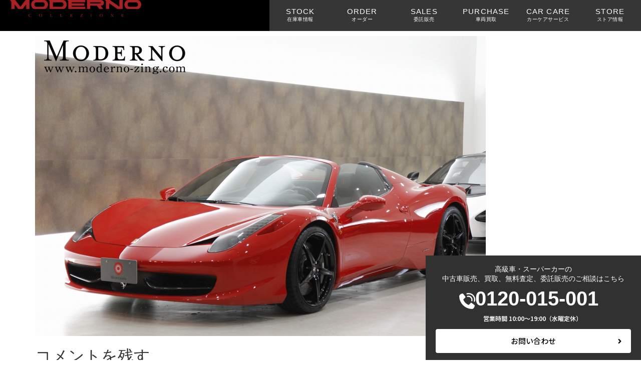

--- FILE ---
content_type: text/html; charset=UTF-8
request_url: https://www.moderno-zing.com/stock/%E3%83%95%E3%82%A7%E3%83%A9%E3%83%BC%E3%83%AA%E3%80%80458%E3%82%B9%E3%83%91%E3%82%A4%E3%83%80%E3%83%BC%E3%80%80f1%E3%80%80dct%E3%80%80%E6%AD%A3%E8%A6%8F%E3%83%87%E3%82%A3%E3%83%BC%E3%83%A9%E3%83%BC/attachment/%E7%84%A1%E9%A1%8C-6-2/
body_size: 17837
content:
<!doctype html>
<html lang="ja">
<head>
	<meta charset="UTF-8">
	<meta name="viewport" content="width=device-width, initial-scale=1">
	<link rel="profile" href="https://gmpg.org/xfn/11">
	<meta name='robots' content='index, follow, max-image-preview:large, max-snippet:-1, max-video-preview:-1' />

	<!-- This site is optimized with the Yoast SEO plugin v26.8 - https://yoast.com/product/yoast-seo-wordpress/ -->
	<title>無題 (6) | MODERNO[モデルノ]</title>
	<link rel="canonical" href="https://www.moderno-zing.com/stock/フェラーリ　458スパイダー　f1　dct　正規ディーラー/attachment/無題-6-2/" />
	<meta property="og:locale" content="ja_JP" />
	<meta property="og:type" content="article" />
	<meta property="og:title" content="無題 (6) | MODERNO[モデルノ]" />
	<meta property="og:url" content="https://www.moderno-zing.com/stock/フェラーリ　458スパイダー　f1　dct　正規ディーラー/attachment/無題-6-2/" />
	<meta property="og:site_name" content="MODERNO[モデルノ]" />
	<meta property="article:publisher" content="https://www.facebook.com/moderno.zing/" />
	<meta property="og:image" content="https://www.moderno-zing.com/stock/%E3%83%95%E3%82%A7%E3%83%A9%E3%83%BC%E3%83%AA%E3%80%80458%E3%82%B9%E3%83%91%E3%82%A4%E3%83%80%E3%83%BC%E3%80%80f1%E3%80%80dct%E3%80%80%E6%AD%A3%E8%A6%8F%E3%83%87%E3%82%A3%E3%83%BC%E3%83%A9%E3%83%BC/attachment/%E7%84%A1%E9%A1%8C-6-2" />
	<meta property="og:image:width" content="1024" />
	<meta property="og:image:height" content="683" />
	<meta property="og:image:type" content="image/png" />
	<meta name="twitter:card" content="summary_large_image" />
	<meta name="twitter:site" content="@ModernoWeb" />
	<script type="application/ld+json" class="yoast-schema-graph">{"@context":"https://schema.org","@graph":[{"@type":"WebPage","@id":"https://www.moderno-zing.com/stock/%E3%83%95%E3%82%A7%E3%83%A9%E3%83%BC%E3%83%AA%E3%80%80458%E3%82%B9%E3%83%91%E3%82%A4%E3%83%80%E3%83%BC%E3%80%80f1%E3%80%80dct%E3%80%80%E6%AD%A3%E8%A6%8F%E3%83%87%E3%82%A3%E3%83%BC%E3%83%A9%E3%83%BC/attachment/%E7%84%A1%E9%A1%8C-6-2/","url":"https://www.moderno-zing.com/stock/%E3%83%95%E3%82%A7%E3%83%A9%E3%83%BC%E3%83%AA%E3%80%80458%E3%82%B9%E3%83%91%E3%82%A4%E3%83%80%E3%83%BC%E3%80%80f1%E3%80%80dct%E3%80%80%E6%AD%A3%E8%A6%8F%E3%83%87%E3%82%A3%E3%83%BC%E3%83%A9%E3%83%BC/attachment/%E7%84%A1%E9%A1%8C-6-2/","name":"無題 (6) | MODERNO[モデルノ]","isPartOf":{"@id":"https://www.moderno-zing.com/#website"},"primaryImageOfPage":{"@id":"https://www.moderno-zing.com/stock/%E3%83%95%E3%82%A7%E3%83%A9%E3%83%BC%E3%83%AA%E3%80%80458%E3%82%B9%E3%83%91%E3%82%A4%E3%83%80%E3%83%BC%E3%80%80f1%E3%80%80dct%E3%80%80%E6%AD%A3%E8%A6%8F%E3%83%87%E3%82%A3%E3%83%BC%E3%83%A9%E3%83%BC/attachment/%E7%84%A1%E9%A1%8C-6-2/#primaryimage"},"image":{"@id":"https://www.moderno-zing.com/stock/%E3%83%95%E3%82%A7%E3%83%A9%E3%83%BC%E3%83%AA%E3%80%80458%E3%82%B9%E3%83%91%E3%82%A4%E3%83%80%E3%83%BC%E3%80%80f1%E3%80%80dct%E3%80%80%E6%AD%A3%E8%A6%8F%E3%83%87%E3%82%A3%E3%83%BC%E3%83%A9%E3%83%BC/attachment/%E7%84%A1%E9%A1%8C-6-2/#primaryimage"},"thumbnailUrl":"https://www.moderno-zing.com/2025/wp-content/uploads/2024/04/無題-6.png","datePublished":"2024-04-20T09:31:51+00:00","breadcrumb":{"@id":"https://www.moderno-zing.com/stock/%E3%83%95%E3%82%A7%E3%83%A9%E3%83%BC%E3%83%AA%E3%80%80458%E3%82%B9%E3%83%91%E3%82%A4%E3%83%80%E3%83%BC%E3%80%80f1%E3%80%80dct%E3%80%80%E6%AD%A3%E8%A6%8F%E3%83%87%E3%82%A3%E3%83%BC%E3%83%A9%E3%83%BC/attachment/%E7%84%A1%E9%A1%8C-6-2/#breadcrumb"},"inLanguage":"ja","potentialAction":[{"@type":"ReadAction","target":["https://www.moderno-zing.com/stock/%E3%83%95%E3%82%A7%E3%83%A9%E3%83%BC%E3%83%AA%E3%80%80458%E3%82%B9%E3%83%91%E3%82%A4%E3%83%80%E3%83%BC%E3%80%80f1%E3%80%80dct%E3%80%80%E6%AD%A3%E8%A6%8F%E3%83%87%E3%82%A3%E3%83%BC%E3%83%A9%E3%83%BC/attachment/%E7%84%A1%E9%A1%8C-6-2/"]}]},{"@type":"ImageObject","inLanguage":"ja","@id":"https://www.moderno-zing.com/stock/%E3%83%95%E3%82%A7%E3%83%A9%E3%83%BC%E3%83%AA%E3%80%80458%E3%82%B9%E3%83%91%E3%82%A4%E3%83%80%E3%83%BC%E3%80%80f1%E3%80%80dct%E3%80%80%E6%AD%A3%E8%A6%8F%E3%83%87%E3%82%A3%E3%83%BC%E3%83%A9%E3%83%BC/attachment/%E7%84%A1%E9%A1%8C-6-2/#primaryimage","url":"https://www.moderno-zing.com/2025/wp-content/uploads/2024/04/無題-6.png","contentUrl":"https://www.moderno-zing.com/2025/wp-content/uploads/2024/04/無題-6.png","width":2592,"height":1728},{"@type":"BreadcrumbList","@id":"https://www.moderno-zing.com/stock/%E3%83%95%E3%82%A7%E3%83%A9%E3%83%BC%E3%83%AA%E3%80%80458%E3%82%B9%E3%83%91%E3%82%A4%E3%83%80%E3%83%BC%E3%80%80f1%E3%80%80dct%E3%80%80%E6%AD%A3%E8%A6%8F%E3%83%87%E3%82%A3%E3%83%BC%E3%83%A9%E3%83%BC/attachment/%E7%84%A1%E9%A1%8C-6-2/#breadcrumb","itemListElement":[{"@type":"ListItem","position":1,"name":"TOP","item":"https://www.moderno-zing.com/"},{"@type":"ListItem","position":2,"name":"フェラーリ　458スパイダー　F1　DCT　正規ディーラー車　ブリリアントマフラー　カーボンLEDステアリング　カーボンリアディフィーザー　カーボンセンタートンネル　鍛造20インチブラックホイール　純正カーボンOP多数","item":"https://www.moderno-zing.com/stock/%e3%83%95%e3%82%a7%e3%83%a9%e3%83%bc%e3%83%aa%e3%80%80458%e3%82%b9%e3%83%91%e3%82%a4%e3%83%80%e3%83%bc%e3%80%80f1%e3%80%80dct%e3%80%80%e6%ad%a3%e8%a6%8f%e3%83%87%e3%82%a3%e3%83%bc%e3%83%a9%e3%83%bc/"},{"@type":"ListItem","position":3,"name":"無題 (6)"}]},{"@type":"WebSite","@id":"https://www.moderno-zing.com/#website","url":"https://www.moderno-zing.com/","name":"Moderno[モデルノ] | 高級車・スーパーカーの中古車販売、買取、無料査定、委託販売","description":"高級車・スーパーカーの中古車販売、買取、無料査定、委託販売","publisher":{"@id":"https://www.moderno-zing.com/#organization"},"potentialAction":[{"@type":"SearchAction","target":{"@type":"EntryPoint","urlTemplate":"https://www.moderno-zing.com/?s={search_term_string}"},"query-input":{"@type":"PropertyValueSpecification","valueRequired":true,"valueName":"search_term_string"}}],"inLanguage":"ja"},{"@type":"Organization","@id":"https://www.moderno-zing.com/#organization","name":"Moderno[モデルノ] | 高級車・スーパーカーの中古車販売、買取、無料査定、委託販売","url":"https://www.moderno-zing.com/","logo":{"@type":"ImageObject","inLanguage":"ja","@id":"https://www.moderno-zing.com/#/schema/logo/image/","url":"https://www.moderno-zing.com/2025/wp-content/uploads/2025/08/header-logo-01.webp","contentUrl":"https://www.moderno-zing.com/2025/wp-content/uploads/2025/08/header-logo-01.webp","width":661,"height":87,"caption":"Moderno[モデルノ] | 高級車・スーパーカーの中古車販売、買取、無料査定、委託販売"},"image":{"@id":"https://www.moderno-zing.com/#/schema/logo/image/"},"sameAs":["https://www.facebook.com/moderno.zing/","https://x.com/ModernoWeb","https://www.instagram.com/moderno.supercar/?hl=ja","https://www.youtube.com/channel/UCJ-tScVro4z2f5sNeurfYGw?view_as=subscriber"]}]}</script>
	<!-- / Yoast SEO plugin. -->


<link rel='dns-prefetch' href='//www.googletagmanager.com' />
<link rel="alternate" type="application/rss+xml" title="MODERNO[モデルノ] &raquo; フィード" href="https://www.moderno-zing.com/feed/" />
<link rel="alternate" type="application/rss+xml" title="MODERNO[モデルノ] &raquo; コメントフィード" href="https://www.moderno-zing.com/comments/feed/" />
<link rel="alternate" type="application/rss+xml" title="MODERNO[モデルノ] &raquo; 無題 (6) のコメントのフィード" href="https://www.moderno-zing.com/stock/%e3%83%95%e3%82%a7%e3%83%a9%e3%83%bc%e3%83%aa%e3%80%80458%e3%82%b9%e3%83%91%e3%82%a4%e3%83%80%e3%83%bc%e3%80%80f1%e3%80%80dct%e3%80%80%e6%ad%a3%e8%a6%8f%e3%83%87%e3%82%a3%e3%83%bc%e3%83%a9%e3%83%bc/attachment/%e7%84%a1%e9%a1%8c-6-2/feed/" />
<link rel="alternate" title="oEmbed (JSON)" type="application/json+oembed" href="https://www.moderno-zing.com/wp-json/oembed/1.0/embed?url=https%3A%2F%2Fwww.moderno-zing.com%2Fstock%2F%25e3%2583%2595%25e3%2582%25a7%25e3%2583%25a9%25e3%2583%25bc%25e3%2583%25aa%25e3%2580%2580458%25e3%2582%25b9%25e3%2583%2591%25e3%2582%25a4%25e3%2583%2580%25e3%2583%25bc%25e3%2580%2580f1%25e3%2580%2580dct%25e3%2580%2580%25e6%25ad%25a3%25e8%25a6%258f%25e3%2583%2587%25e3%2582%25a3%25e3%2583%25bc%25e3%2583%25a9%25e3%2583%25bc%2Fattachment%2F%25e7%2584%25a1%25e9%25a1%258c-6-2%2F" />
<link rel="alternate" title="oEmbed (XML)" type="text/xml+oembed" href="https://www.moderno-zing.com/wp-json/oembed/1.0/embed?url=https%3A%2F%2Fwww.moderno-zing.com%2Fstock%2F%25e3%2583%2595%25e3%2582%25a7%25e3%2583%25a9%25e3%2583%25bc%25e3%2583%25aa%25e3%2580%2580458%25e3%2582%25b9%25e3%2583%2591%25e3%2582%25a4%25e3%2583%2580%25e3%2583%25bc%25e3%2580%2580f1%25e3%2580%2580dct%25e3%2580%2580%25e6%25ad%25a3%25e8%25a6%258f%25e3%2583%2587%25e3%2582%25a3%25e3%2583%25bc%25e3%2583%25a9%25e3%2583%25bc%2Fattachment%2F%25e7%2584%25a1%25e9%25a1%258c-6-2%2F&#038;format=xml" />
<style id='wp-img-auto-sizes-contain-inline-css'>
img:is([sizes=auto i],[sizes^="auto," i]){contain-intrinsic-size:3000px 1500px}
/*# sourceURL=wp-img-auto-sizes-contain-inline-css */
</style>
<link rel='stylesheet' id='sbi_styles-css' href='https://www.moderno-zing.com/2025/wp-content/plugins/instagram-feed/css/sbi-styles.min.css?ver=6.10.0' media='all' />
<style id='wp-emoji-styles-inline-css'>

	img.wp-smiley, img.emoji {
		display: inline !important;
		border: none !important;
		box-shadow: none !important;
		height: 1em !important;
		width: 1em !important;
		margin: 0 0.07em !important;
		vertical-align: -0.1em !important;
		background: none !important;
		padding: 0 !important;
	}
/*# sourceURL=wp-emoji-styles-inline-css */
</style>
<link rel='stylesheet' id='wp-block-library-css' href='https://www.moderno-zing.com/2025/wp-includes/css/dist/block-library/style.min.css?ver=6.9' media='all' />
<style id='global-styles-inline-css'>
:root{--wp--preset--aspect-ratio--square: 1;--wp--preset--aspect-ratio--4-3: 4/3;--wp--preset--aspect-ratio--3-4: 3/4;--wp--preset--aspect-ratio--3-2: 3/2;--wp--preset--aspect-ratio--2-3: 2/3;--wp--preset--aspect-ratio--16-9: 16/9;--wp--preset--aspect-ratio--9-16: 9/16;--wp--preset--color--black: #000000;--wp--preset--color--cyan-bluish-gray: #abb8c3;--wp--preset--color--white: #ffffff;--wp--preset--color--pale-pink: #f78da7;--wp--preset--color--vivid-red: #cf2e2e;--wp--preset--color--luminous-vivid-orange: #ff6900;--wp--preset--color--luminous-vivid-amber: #fcb900;--wp--preset--color--light-green-cyan: #7bdcb5;--wp--preset--color--vivid-green-cyan: #00d084;--wp--preset--color--pale-cyan-blue: #8ed1fc;--wp--preset--color--vivid-cyan-blue: #0693e3;--wp--preset--color--vivid-purple: #9b51e0;--wp--preset--gradient--vivid-cyan-blue-to-vivid-purple: linear-gradient(135deg,rgb(6,147,227) 0%,rgb(155,81,224) 100%);--wp--preset--gradient--light-green-cyan-to-vivid-green-cyan: linear-gradient(135deg,rgb(122,220,180) 0%,rgb(0,208,130) 100%);--wp--preset--gradient--luminous-vivid-amber-to-luminous-vivid-orange: linear-gradient(135deg,rgb(252,185,0) 0%,rgb(255,105,0) 100%);--wp--preset--gradient--luminous-vivid-orange-to-vivid-red: linear-gradient(135deg,rgb(255,105,0) 0%,rgb(207,46,46) 100%);--wp--preset--gradient--very-light-gray-to-cyan-bluish-gray: linear-gradient(135deg,rgb(238,238,238) 0%,rgb(169,184,195) 100%);--wp--preset--gradient--cool-to-warm-spectrum: linear-gradient(135deg,rgb(74,234,220) 0%,rgb(151,120,209) 20%,rgb(207,42,186) 40%,rgb(238,44,130) 60%,rgb(251,105,98) 80%,rgb(254,248,76) 100%);--wp--preset--gradient--blush-light-purple: linear-gradient(135deg,rgb(255,206,236) 0%,rgb(152,150,240) 100%);--wp--preset--gradient--blush-bordeaux: linear-gradient(135deg,rgb(254,205,165) 0%,rgb(254,45,45) 50%,rgb(107,0,62) 100%);--wp--preset--gradient--luminous-dusk: linear-gradient(135deg,rgb(255,203,112) 0%,rgb(199,81,192) 50%,rgb(65,88,208) 100%);--wp--preset--gradient--pale-ocean: linear-gradient(135deg,rgb(255,245,203) 0%,rgb(182,227,212) 50%,rgb(51,167,181) 100%);--wp--preset--gradient--electric-grass: linear-gradient(135deg,rgb(202,248,128) 0%,rgb(113,206,126) 100%);--wp--preset--gradient--midnight: linear-gradient(135deg,rgb(2,3,129) 0%,rgb(40,116,252) 100%);--wp--preset--font-size--small: 13px;--wp--preset--font-size--medium: 20px;--wp--preset--font-size--large: 36px;--wp--preset--font-size--x-large: 42px;--wp--preset--spacing--20: 0.44rem;--wp--preset--spacing--30: 0.67rem;--wp--preset--spacing--40: 1rem;--wp--preset--spacing--50: 1.5rem;--wp--preset--spacing--60: 2.25rem;--wp--preset--spacing--70: 3.38rem;--wp--preset--spacing--80: 5.06rem;--wp--preset--shadow--natural: 6px 6px 9px rgba(0, 0, 0, 0.2);--wp--preset--shadow--deep: 12px 12px 50px rgba(0, 0, 0, 0.4);--wp--preset--shadow--sharp: 6px 6px 0px rgba(0, 0, 0, 0.2);--wp--preset--shadow--outlined: 6px 6px 0px -3px rgb(255, 255, 255), 6px 6px rgb(0, 0, 0);--wp--preset--shadow--crisp: 6px 6px 0px rgb(0, 0, 0);}:root { --wp--style--global--content-size: 800px;--wp--style--global--wide-size: 1200px; }:where(body) { margin: 0; }.wp-site-blocks > .alignleft { float: left; margin-right: 2em; }.wp-site-blocks > .alignright { float: right; margin-left: 2em; }.wp-site-blocks > .aligncenter { justify-content: center; margin-left: auto; margin-right: auto; }:where(.wp-site-blocks) > * { margin-block-start: 24px; margin-block-end: 0; }:where(.wp-site-blocks) > :first-child { margin-block-start: 0; }:where(.wp-site-blocks) > :last-child { margin-block-end: 0; }:root { --wp--style--block-gap: 24px; }:root :where(.is-layout-flow) > :first-child{margin-block-start: 0;}:root :where(.is-layout-flow) > :last-child{margin-block-end: 0;}:root :where(.is-layout-flow) > *{margin-block-start: 24px;margin-block-end: 0;}:root :where(.is-layout-constrained) > :first-child{margin-block-start: 0;}:root :where(.is-layout-constrained) > :last-child{margin-block-end: 0;}:root :where(.is-layout-constrained) > *{margin-block-start: 24px;margin-block-end: 0;}:root :where(.is-layout-flex){gap: 24px;}:root :where(.is-layout-grid){gap: 24px;}.is-layout-flow > .alignleft{float: left;margin-inline-start: 0;margin-inline-end: 2em;}.is-layout-flow > .alignright{float: right;margin-inline-start: 2em;margin-inline-end: 0;}.is-layout-flow > .aligncenter{margin-left: auto !important;margin-right: auto !important;}.is-layout-constrained > .alignleft{float: left;margin-inline-start: 0;margin-inline-end: 2em;}.is-layout-constrained > .alignright{float: right;margin-inline-start: 2em;margin-inline-end: 0;}.is-layout-constrained > .aligncenter{margin-left: auto !important;margin-right: auto !important;}.is-layout-constrained > :where(:not(.alignleft):not(.alignright):not(.alignfull)){max-width: var(--wp--style--global--content-size);margin-left: auto !important;margin-right: auto !important;}.is-layout-constrained > .alignwide{max-width: var(--wp--style--global--wide-size);}body .is-layout-flex{display: flex;}.is-layout-flex{flex-wrap: wrap;align-items: center;}.is-layout-flex > :is(*, div){margin: 0;}body .is-layout-grid{display: grid;}.is-layout-grid > :is(*, div){margin: 0;}body{padding-top: 0px;padding-right: 0px;padding-bottom: 0px;padding-left: 0px;}a:where(:not(.wp-element-button)){text-decoration: underline;}:root :where(.wp-element-button, .wp-block-button__link){background-color: #32373c;border-width: 0;color: #fff;font-family: inherit;font-size: inherit;font-style: inherit;font-weight: inherit;letter-spacing: inherit;line-height: inherit;padding-top: calc(0.667em + 2px);padding-right: calc(1.333em + 2px);padding-bottom: calc(0.667em + 2px);padding-left: calc(1.333em + 2px);text-decoration: none;text-transform: inherit;}.has-black-color{color: var(--wp--preset--color--black) !important;}.has-cyan-bluish-gray-color{color: var(--wp--preset--color--cyan-bluish-gray) !important;}.has-white-color{color: var(--wp--preset--color--white) !important;}.has-pale-pink-color{color: var(--wp--preset--color--pale-pink) !important;}.has-vivid-red-color{color: var(--wp--preset--color--vivid-red) !important;}.has-luminous-vivid-orange-color{color: var(--wp--preset--color--luminous-vivid-orange) !important;}.has-luminous-vivid-amber-color{color: var(--wp--preset--color--luminous-vivid-amber) !important;}.has-light-green-cyan-color{color: var(--wp--preset--color--light-green-cyan) !important;}.has-vivid-green-cyan-color{color: var(--wp--preset--color--vivid-green-cyan) !important;}.has-pale-cyan-blue-color{color: var(--wp--preset--color--pale-cyan-blue) !important;}.has-vivid-cyan-blue-color{color: var(--wp--preset--color--vivid-cyan-blue) !important;}.has-vivid-purple-color{color: var(--wp--preset--color--vivid-purple) !important;}.has-black-background-color{background-color: var(--wp--preset--color--black) !important;}.has-cyan-bluish-gray-background-color{background-color: var(--wp--preset--color--cyan-bluish-gray) !important;}.has-white-background-color{background-color: var(--wp--preset--color--white) !important;}.has-pale-pink-background-color{background-color: var(--wp--preset--color--pale-pink) !important;}.has-vivid-red-background-color{background-color: var(--wp--preset--color--vivid-red) !important;}.has-luminous-vivid-orange-background-color{background-color: var(--wp--preset--color--luminous-vivid-orange) !important;}.has-luminous-vivid-amber-background-color{background-color: var(--wp--preset--color--luminous-vivid-amber) !important;}.has-light-green-cyan-background-color{background-color: var(--wp--preset--color--light-green-cyan) !important;}.has-vivid-green-cyan-background-color{background-color: var(--wp--preset--color--vivid-green-cyan) !important;}.has-pale-cyan-blue-background-color{background-color: var(--wp--preset--color--pale-cyan-blue) !important;}.has-vivid-cyan-blue-background-color{background-color: var(--wp--preset--color--vivid-cyan-blue) !important;}.has-vivid-purple-background-color{background-color: var(--wp--preset--color--vivid-purple) !important;}.has-black-border-color{border-color: var(--wp--preset--color--black) !important;}.has-cyan-bluish-gray-border-color{border-color: var(--wp--preset--color--cyan-bluish-gray) !important;}.has-white-border-color{border-color: var(--wp--preset--color--white) !important;}.has-pale-pink-border-color{border-color: var(--wp--preset--color--pale-pink) !important;}.has-vivid-red-border-color{border-color: var(--wp--preset--color--vivid-red) !important;}.has-luminous-vivid-orange-border-color{border-color: var(--wp--preset--color--luminous-vivid-orange) !important;}.has-luminous-vivid-amber-border-color{border-color: var(--wp--preset--color--luminous-vivid-amber) !important;}.has-light-green-cyan-border-color{border-color: var(--wp--preset--color--light-green-cyan) !important;}.has-vivid-green-cyan-border-color{border-color: var(--wp--preset--color--vivid-green-cyan) !important;}.has-pale-cyan-blue-border-color{border-color: var(--wp--preset--color--pale-cyan-blue) !important;}.has-vivid-cyan-blue-border-color{border-color: var(--wp--preset--color--vivid-cyan-blue) !important;}.has-vivid-purple-border-color{border-color: var(--wp--preset--color--vivid-purple) !important;}.has-vivid-cyan-blue-to-vivid-purple-gradient-background{background: var(--wp--preset--gradient--vivid-cyan-blue-to-vivid-purple) !important;}.has-light-green-cyan-to-vivid-green-cyan-gradient-background{background: var(--wp--preset--gradient--light-green-cyan-to-vivid-green-cyan) !important;}.has-luminous-vivid-amber-to-luminous-vivid-orange-gradient-background{background: var(--wp--preset--gradient--luminous-vivid-amber-to-luminous-vivid-orange) !important;}.has-luminous-vivid-orange-to-vivid-red-gradient-background{background: var(--wp--preset--gradient--luminous-vivid-orange-to-vivid-red) !important;}.has-very-light-gray-to-cyan-bluish-gray-gradient-background{background: var(--wp--preset--gradient--very-light-gray-to-cyan-bluish-gray) !important;}.has-cool-to-warm-spectrum-gradient-background{background: var(--wp--preset--gradient--cool-to-warm-spectrum) !important;}.has-blush-light-purple-gradient-background{background: var(--wp--preset--gradient--blush-light-purple) !important;}.has-blush-bordeaux-gradient-background{background: var(--wp--preset--gradient--blush-bordeaux) !important;}.has-luminous-dusk-gradient-background{background: var(--wp--preset--gradient--luminous-dusk) !important;}.has-pale-ocean-gradient-background{background: var(--wp--preset--gradient--pale-ocean) !important;}.has-electric-grass-gradient-background{background: var(--wp--preset--gradient--electric-grass) !important;}.has-midnight-gradient-background{background: var(--wp--preset--gradient--midnight) !important;}.has-small-font-size{font-size: var(--wp--preset--font-size--small) !important;}.has-medium-font-size{font-size: var(--wp--preset--font-size--medium) !important;}.has-large-font-size{font-size: var(--wp--preset--font-size--large) !important;}.has-x-large-font-size{font-size: var(--wp--preset--font-size--x-large) !important;}
:root :where(.wp-block-pullquote){font-size: 1.5em;line-height: 1.6;}
/*# sourceURL=global-styles-inline-css */
</style>
<link rel='stylesheet' id='contact-form-7-css' href='https://www.moderno-zing.com/2025/wp-content/plugins/contact-form-7/includes/css/styles.css?ver=6.1.4' media='all' />
<link rel='stylesheet' id='parent-style-css' href='https://www.moderno-zing.com/2025/wp-content/themes/hello-elementor/style.css?ver=6.9' media='all' />
<link rel='stylesheet' id='child-style-css' href='https://www.moderno-zing.com/2025/wp-content/themes/hello-elementor-child/style.css?ver=6.9' media='all' />
<link rel='stylesheet' id='hello-elementor-css' href='https://www.moderno-zing.com/2025/wp-content/themes/hello-elementor/assets/css/reset.css?ver=3.4.5' media='all' />
<link rel='stylesheet' id='hello-elementor-theme-style-css' href='https://www.moderno-zing.com/2025/wp-content/themes/hello-elementor/assets/css/theme.css?ver=3.4.5' media='all' />
<link rel='stylesheet' id='hello-elementor-header-footer-css' href='https://www.moderno-zing.com/2025/wp-content/themes/hello-elementor/assets/css/header-footer.css?ver=3.4.5' media='all' />
<link rel='stylesheet' id='chld_thm_cfg_child-css' href='https://www.moderno-zing.com/2025/wp-content/themes/hello-elementor-child/style.css?ver=6.9' media='all' />
<link rel='stylesheet' id='elementor-frontend-css' href='https://www.moderno-zing.com/2025/wp-content/plugins/elementor/assets/css/frontend.min.css?ver=3.34.1' media='all' />
<link rel='stylesheet' id='elementor-post-20214-css' href='https://www.moderno-zing.com/2025/wp-content/uploads/elementor/css/post-20214.css?ver=1768940076' media='all' />
<link rel='stylesheet' id='widget-image-css' href='https://www.moderno-zing.com/2025/wp-content/plugins/elementor/assets/css/widget-image.min.css?ver=3.34.1' media='all' />
<link rel='stylesheet' id='widget-heading-css' href='https://www.moderno-zing.com/2025/wp-content/plugins/elementor/assets/css/widget-heading.min.css?ver=3.34.1' media='all' />
<link rel='stylesheet' id='widget-icon-box-css' href='https://www.moderno-zing.com/2025/wp-content/plugins/elementor/assets/css/widget-icon-box.min.css?ver=3.34.1' media='all' />
<link rel='stylesheet' id='widget-breadcrumbs-css' href='https://www.moderno-zing.com/2025/wp-content/plugins/elementor-pro/assets/css/widget-breadcrumbs.min.css?ver=3.34.0' media='all' />
<link rel='stylesheet' id='e-sticky-css' href='https://www.moderno-zing.com/2025/wp-content/plugins/elementor-pro/assets/css/modules/sticky.min.css?ver=3.34.0' media='all' />
<link rel='stylesheet' id='sbistyles-css' href='https://www.moderno-zing.com/2025/wp-content/plugins/instagram-feed/css/sbi-styles.min.css?ver=6.10.0' media='all' />
<link rel='stylesheet' id='elementor-post-20228-css' href='https://www.moderno-zing.com/2025/wp-content/uploads/elementor/css/post-20228.css?ver=1768940076' media='all' />
<link rel='stylesheet' id='elementor-post-20241-css' href='https://www.moderno-zing.com/2025/wp-content/uploads/elementor/css/post-20241.css?ver=1768940076' media='all' />
<link rel='stylesheet' id='ecs-styles-css' href='https://www.moderno-zing.com/2025/wp-content/plugins/ele-custom-skin/assets/css/ecs-style.css?ver=3.1.9' media='all' />
<script src="https://www.moderno-zing.com/2025/wp-includes/js/jquery/jquery.min.js?ver=3.7.1" id="jquery-core-js"></script>
<script src="https://www.moderno-zing.com/2025/wp-includes/js/jquery/jquery-migrate.min.js?ver=3.4.1" id="jquery-migrate-js"></script>

<!-- Site Kit によって追加された Google タグ（gtag.js）スニペット -->
<!-- Google アナリティクス スニペット (Site Kit が追加) -->
<script src="https://www.googletagmanager.com/gtag/js?id=GT-5DDF28BN" id="google_gtagjs-js" async></script>
<script id="google_gtagjs-js-after">
window.dataLayer = window.dataLayer || [];function gtag(){dataLayer.push(arguments);}
gtag("set","linker",{"domains":["www.moderno-zing.com"]});
gtag("js", new Date());
gtag("set", "developer_id.dZTNiMT", true);
gtag("config", "GT-5DDF28BN");
 window._googlesitekit = window._googlesitekit || {}; window._googlesitekit.throttledEvents = []; window._googlesitekit.gtagEvent = (name, data) => { var key = JSON.stringify( { name, data } ); if ( !! window._googlesitekit.throttledEvents[ key ] ) { return; } window._googlesitekit.throttledEvents[ key ] = true; setTimeout( () => { delete window._googlesitekit.throttledEvents[ key ]; }, 5 ); gtag( "event", name, { ...data, event_source: "site-kit" } ); }; 
//# sourceURL=google_gtagjs-js-after
</script>
<script id="ecs_ajax_load-js-extra">
var ecs_ajax_params = {"ajaxurl":"https://www.moderno-zing.com/2025/wp-admin/admin-ajax.php","posts":"{\"attachment\":\"%e7%84%a1%e9%a1%8c-6-2\",\"error\":\"\",\"m\":\"\",\"p\":0,\"post_parent\":\"\",\"subpost\":\"\",\"subpost_id\":\"\",\"attachment_id\":0,\"name\":\"%e7%84%a1%e9%a1%8c-6-2\",\"pagename\":\"\",\"page_id\":0,\"second\":\"\",\"minute\":\"\",\"hour\":\"\",\"day\":0,\"monthnum\":0,\"year\":0,\"w\":0,\"category_name\":\"\",\"tag\":\"\",\"cat\":\"\",\"tag_id\":\"\",\"author\":\"\",\"author_name\":\"\",\"feed\":\"\",\"tb\":\"\",\"paged\":0,\"meta_key\":\"\",\"meta_value\":\"\",\"preview\":\"\",\"s\":\"\",\"sentence\":\"\",\"title\":\"\",\"fields\":\"all\",\"menu_order\":\"\",\"embed\":\"\",\"category__in\":[],\"category__not_in\":[],\"category__and\":[],\"post__in\":[],\"post__not_in\":[],\"post_name__in\":[],\"tag__in\":[],\"tag__not_in\":[],\"tag__and\":[],\"tag_slug__in\":[],\"tag_slug__and\":[],\"post_parent__in\":[],\"post_parent__not_in\":[],\"author__in\":[],\"author__not_in\":[],\"search_columns\":[],\"ignore_sticky_posts\":false,\"suppress_filters\":false,\"cache_results\":true,\"update_post_term_cache\":true,\"update_menu_item_cache\":false,\"lazy_load_term_meta\":true,\"update_post_meta_cache\":true,\"post_type\":\"\",\"posts_per_page\":10,\"nopaging\":false,\"comments_per_page\":\"50\",\"no_found_rows\":false,\"order\":\"DESC\"}"};
//# sourceURL=ecs_ajax_load-js-extra
</script>
<script src="https://www.moderno-zing.com/2025/wp-content/plugins/ele-custom-skin/assets/js/ecs_ajax_pagination.js?ver=3.1.9" id="ecs_ajax_load-js"></script>
<script src="https://www.moderno-zing.com/2025/wp-content/plugins/ele-custom-skin/assets/js/ecs.js?ver=3.1.9" id="ecs-script-js"></script>
<link rel="https://api.w.org/" href="https://www.moderno-zing.com/wp-json/" /><link rel="alternate" title="JSON" type="application/json" href="https://www.moderno-zing.com/wp-json/wp/v2/media/17879" /><link rel="EditURI" type="application/rsd+xml" title="RSD" href="https://www.moderno-zing.com/2025/xmlrpc.php?rsd" />
<meta name="generator" content="WordPress 6.9" />
<link rel='shortlink' href='https://www.moderno-zing.com/?p=17879' />
<!-- start Simple Custom CSS and JS -->
<style>
.elementor-widget-text-editor a {
  color: #a62125;
  text-decoration: underline;
}

.form-row .caption {
  margin-block-end: 0;
  margin-bottom: 12px;
  font-weight: bold;
}

.form-row p.input {
  margin-block-end: 0;
  margin-bottom: 30px;
}

.form-row .caption-req {
  display: inline-block;
  background-color: #a62125;
  color: #ffffff;
  font-size: 13px;
  font-weight: normal;
  line-height: 1;
  margin-left: 10px;
  padding: 3px 10px 4px;
}


.form-row .wpcf7-list-item {
  margin: 0 20px 0 0;
}

.wpcf7 input[type="email"], 
.wpcf7 input[type="tel"],
.wpcf7 input[type=text],
.wpcf7 input[type=number],
.wpcf7 textarea {
  width: 100%;
  padding: 10px 20px;
  border: none;
  border-radius: 0;
  line-height: 1.7;
}

.wpcf7 select {
  border: none;
  padding: 10px 20px;
}

.wpcf7 input[type="email"]::placeholder, 
.wpcf7 input[type="tel"]::placeholder,
.wpcf7 input[type=text]::placeholder,
.wpcf7 input[type=number]::placeholder,
.wpcf7 textarea::placeholder {
  color: #b1b1b1;
}


.wpcf7 [type=submit] {
  background-color: #313131;
  border: none;
  color: #ffffff;
  border-radius: 0;
  padding: 14px 30px;
  font-weight: bold;
  font-weight: 18px;
}
.wpcf7 [type=submit]:hover {
  background-color: #a62125;
}

.checkbox label {
    display: flex;
    align-items: center;
    gap: 0 .5em;
    position: relative;
    cursor: pointer;
}

.checkbox label::before {
    width: 18px;
    height: 18px;
    background-color: #ffffff;
    content: '';
}

.checkbox label:has(:checked)::after {
  position: absolute;
  top: 1px;
  left: 6px;
  transform: rotate(45deg);
  width: 8px;
  height: 14px;
  border: solid #313131;
  border-width: 0 3px 3px 0;
  content: '';
}

.checkbox [type=checkbox] {
    display: none;
}

#wpcf7-f12759-p12668-o1 label {
  margin-bottom: 12px;
}

#wpcf7-f12759-p12668-o1 .wpcf7-form p {
  margin-block-end: 0;
  margin-bottom: 30px;
}</style>
<!-- end Simple Custom CSS and JS -->
<!-- start Simple Custom CSS and JS -->
<style>
/* ここにCSSコードを追加

例:
.example {
    color: red;
}

CSS の知識に磨きをかけるためにご覧ください。
http://www.w3schools.com/css/css_syntax.asp

コメント終わり */
/*  よくある質問の調整部分*/
.qa_block {
  background-color: white!important;
	color:#101010!important;
	padding:60px 0!important;
}
.qa {
	width:80%;
	margin:  0px auto !important;
	padding:20px 0!important;
	border-top:1px solid #101010!important;
}
.border {
	border-bottom:1px solid #101010!important;
}
.qa h2{
	font-size:16px;
	font-weight:bold;
}
.qa h2::before {
	content: "Q. "; /* Q.を追加 */
    font-weight: bold; /* 太字にする（オプション） */
    color: #cc0033; /* テキストの色を指定（オプション） */
	margin-left: 10px;
    margin-right: 10px; /* Q.と質問の間にスペースを追加 */
	font-size:30px;
}

.qa p {
	font-size:14px;
	margin:0;
}
.qa p::before {
    content: "A. "; /* A.を追加 */
    font-weight: bold; /* 太字にする（オプション） */
    color: #101010; /* テキストの色を指定（オプション） */
	margin-left: 10px;
    margin-right: 10px; /* Q.と質問の間にスペースを追加 */
	font-size:30px;
}

</style>
<!-- end Simple Custom CSS and JS -->

<script src='//www.moderno-zing.com/2025/wp-content/uploads/custom-css-js/19140.js?v=7699'></script>

<link rel='stylesheet' id='18773-css' href='//www.moderno-zing.com/2025/wp-content/uploads/custom-css-js/18773.css?v=5273' media='all' />
<meta name="generator" content="Site Kit by Google 1.168.0" /><meta name="generator" content="Elementor 3.34.1; features: e_font_icon_svg, additional_custom_breakpoints; settings: css_print_method-external, google_font-disabled, font_display-swap">
<link rel="preconnect" href="https://fonts.googleapis.com">
<link rel="preconnect" href="https://fonts.gstatic.com" crossorigin>
<link href="https://fonts.googleapis.com/css2?family=Noto+Sans+JP:wght@100..900&display=swap" rel="stylesheet">
<style>
/* ===== ACF Gallery Slider（サムネ=下。縦長だけ cover） ===== */
.acfgl { --gap:16px; --radius:14px; --shadow:0 8px 24px rgba(0,0,0,.08); }
.acfgl .acfgl-grid{ display:grid; grid-template-columns:1fr; gap:var(--gap); min-width:0; }

/* Swiper ベース */
.acfgl .swiper{ width:100%; overflow:hidden; }
.acfgl .swiper-wrapper{ display:flex; }
.acfgl .swiper-slide{ flex-shrink:0; }

/* メイン（はみ出し防止：比率で高さ固定） */
.acfgl .acfgl-main{
  position:relative; border-radius:var(--radius); overflow:hidden;
  box-shadow:var(--shadow); background:#000; aspect-ratio:16/9;
}
.acfgl .acfgl-main .swiper-slide{
  height:100%; display:flex; align-items:center; justify-content:center;
}
.acfgl .acfgl-main-img{
  width:100%; height:100%; object-fit:contain; display:block;
}
/* ←縦長スライドだけ cover に切替（JSが .is-portrait を付ける） */
.acfgl .acfgl-main .swiper-slide.is-portrait .acfgl-main-img{ object-fit:cover; }

/* サムネ（横） */
.acfgl .acfgl-thumbs{ position:relative; padding:8px 44px; } /* 矢印分の左右余白 */
.acfgl .acfgl-thumb-img{
  width:100%; height:auto; aspect-ratio:16/9; object-fit:cover;
  border-radius:10px; box-shadow:var(--shadow);
}
.acfgl .acfgl-thumbs .swiper-slide{ opacity:.55; cursor:pointer; transition:opacity .2s, transform .2s; }
.acfgl .acfgl-thumbs .swiper-slide-thumb-active{ opacity:1; transform:translateY(-1px); }

/* ナビボタン */
.acfgl .swiper-button-prev, .acfgl .swiper-button-next{
  width:40px; height:40px; border-radius:999px;
  background:rgba(0,0,0,.5); color:#fff; --swiper-navigation-size:18px;
}
.acfgl .swiper-button-prev:hover, .acfgl .swiper-button-next:hover{ background:rgba(0,0,0,.7); }

/* モバイルでのサムネ比率を少し縦寄りに */
@media (max-width: 767.98px){
  .acfgl .acfgl-thumb-img{ aspect-ratio:4/3; }
}

	/* メインの比率を 3:2 に、常にカバー表示にする */
.acfgl .acfgl-main{ aspect-ratio: 3 / 2 !important; }
.acfgl .acfgl-main-img{ object-fit: cover !important; }

/* 以前の「縦長だけ cover」ルールを打ち消し（入れていた場合） */
.acfgl .acfgl-main .swiper-slide.is-portrait .acfgl-main-img{ object-fit: cover !important; }

	
</style>
<style>
:root{
  --cfw: 320px;           /* パネル最大幅（必要なら調整） */
  --cf-radius: 12px;
  --cf-gray: #e1e1e1;
  --cf-red:  #c10a2c;
}

/* 名前空間内だけに適用 */
.carfilter-wrap{
  max-width: var(--cfw);
  background:#fff;
  border-radius:14px;
  padding:28px 22px;
  box-shadow:0 6px 24px rgba(0,0,0,.08);
  font:inherit; color:inherit;
}
.carfilter-wrap *{ box-sizing:border-box; font:inherit; color:inherit; }

.carfilter-title{
  margin:0 0 18px;
  font-size:28px; line-height:1.2;
  font-weight:700;
  color:#111 !important;         /* 見出し白化の強制修正 */
  position:relative;
}
.carfilter-title:after{
  content:""; position:absolute; left:0; bottom:-8px;
  width:64px; height:3px; background:var(--cf-red); border-radius:3px;
}

.carfilter-form{ display:flex; flex-direction:column; gap:16px; }

/* ラベル */
.carfilter-field>span{
  display:block;
  font-size:13px; color:#444 !important;
  margin-bottom:6px;
}

/* セレクトの見た目を統一 */
.carfilter-field select{
  width:100%;
  height:44px;
  appearance:none; -webkit-appearance:none; -moz-appearance:none;
  border:1px solid var(--cf-gray) !important;
  border-radius:10px;
  padding:0 14px;
  background:#fff !important;
  outline:none;
}

/* 2カラムレンジ（価格・年式・距離） */
.carfilter-range-row{ display:flex; align-items:center; gap:10px; }
.carfilter-range-row select{ flex:1 1 0; }
.carfilter-tilde{ color:#777; }

/* ボタンまわり */
.carfilter-actions{
  display:flex; gap:14px; align-items:center; justify-content:space-between;
  margin-top:6px; flex-wrap:wrap;
}
.carfilter-reset{
  background:#f5f5f5; border:1px solid var(--cf-gray);
  color:#333; border-radius:12px; padding:12px 18px;
}
.carfilter-cta{ display:flex; gap:14px; align-items:center; }
.carfilter-count{ color:#333; font-weight:600; }
.carfilter-submit{
  background:var(--cf-red); color:#fff; border:none;
  border-radius:12px; padding:14px 24px; font-weight:700;
}
.carfilter-submit[disabled]{ opacity:.45; cursor:not-allowed; }

/* 0件メッセージ */
.carfilter-noresult{
  margin:24px 0; padding:24px;
  border:1px dashed var(--cf-gray); border-radius:12px;
  text-align:center; color:#333; background:#fafafa;
}

@media (max-width: 768px){
  .carfilter-wrap{ max-width:100%; }
  .carfilter-cta{ width:100%; justify-content:space-between; }
}


</style>
			<style>
				.e-con.e-parent:nth-of-type(n+4):not(.e-lazyloaded):not(.e-no-lazyload),
				.e-con.e-parent:nth-of-type(n+4):not(.e-lazyloaded):not(.e-no-lazyload) * {
					background-image: none !important;
				}
				@media screen and (max-height: 1024px) {
					.e-con.e-parent:nth-of-type(n+3):not(.e-lazyloaded):not(.e-no-lazyload),
					.e-con.e-parent:nth-of-type(n+3):not(.e-lazyloaded):not(.e-no-lazyload) * {
						background-image: none !important;
					}
				}
				@media screen and (max-height: 640px) {
					.e-con.e-parent:nth-of-type(n+2):not(.e-lazyloaded):not(.e-no-lazyload),
					.e-con.e-parent:nth-of-type(n+2):not(.e-lazyloaded):not(.e-no-lazyload) * {
						background-image: none !important;
					}
				}
			</style>
			<link rel="icon" href="https://www.moderno-zing.com/2025/wp-content/uploads/2026/01/cropped-favicon-01-32x32.png" sizes="32x32" />
<link rel="icon" href="https://www.moderno-zing.com/2025/wp-content/uploads/2026/01/cropped-favicon-01-192x192.png" sizes="192x192" />
<link rel="apple-touch-icon" href="https://www.moderno-zing.com/2025/wp-content/uploads/2026/01/cropped-favicon-01-180x180.png" />
<meta name="msapplication-TileImage" content="https://www.moderno-zing.com/2025/wp-content/uploads/2026/01/cropped-favicon-01-270x270.png" />
		<style id="wp-custom-css">
			/* パソコンで見た時はclass名pc-onlyだけ表示 */
.pc-only{
    display: block;
}
.sp-only{
    display: none;
}

/* スマホで見た時はclass名sp-onlyだけ表示 */
@media screen and (max-width: 768px){
    .pc-only{
        display: none;
    }
    .sp-only{
        display: block;
    } 
} 

#tiktok-wrap #sb-tiktok-feeds-container-3 .sb-post-item-wrap {
	width: 196px;
	height: 196px;
	margin-bottom: 0;
	overflow: hidden;
	border-radius: 8px;
}

@media screen and (max-width: 767px) {
    #tiktok-wrap #sb-tiktok-feeds-container-3 .sb-post-item-wrap {
        width: 110px;
        height: 110px;
        border-radius: 0;
        margin-bottom: 4px;
    }
    #tiktok-wrap #sb-tiktok-feeds-container-3 .sb-post-item-wrap .sb-post-item-image-wrap {
        border-radius: 0 !important;
    }
}

.insta-wrap #sb_instagram.sbi_col_3 #sbi_images,
.insta-wrap #sb_instagram.sbi_col_3.sbi_disable_mobile #sbi_images {
	padding: 0;
}

.insta-wrap #sb_instagram #sbi_images .sbi_item {
    border-radius: 8px;
}
@media screen and (max-width: 767px) {
    .insta-wrap #sb_instagram #sbi_images .sbi_item {
        border-radius: 0;
    }
}		</style>
			</head>
<body class="attachment wp-singular attachment-template-default single single-attachment postid-17879 attachmentid-17879 attachment-png wp-custom-logo wp-embed-responsive wp-theme-hello-elementor wp-child-theme-hello-elementor-child hello-elementor-default elementor-default elementor-kit-20214">


<a class="skip-link screen-reader-text" href="#content">コンテンツにスキップ</a>

		<header data-elementor-type="header" data-elementor-id="20228" class="elementor elementor-20228 elementor-location-header" data-elementor-post-type="elementor_library">
			<div class="elementor-element elementor-element-c8f22d9 e-flex e-con-boxed e-con e-parent" data-id="c8f22d9" data-element_type="container">
					<div class="e-con-inner">
				<div class="elementor-element elementor-element-e8c1085 elementor-widget elementor-widget-html" data-id="e8c1085" data-element_type="widget" data-widget_type="html.default">
					<style>
    
    .navtxt{
    font-size:10px;
    display:block;
    letter-spacing:0.5px;
}
    
    
    .navtxt2{
    font-size:10px;
    letter-spacing:0.5px;
    margin-left:0.7em;
    
</style>				</div>
					</div>
				</div>
		<div class="elementor-element elementor-element-9c331e3 e-flex e-con-boxed e-con e-parent" data-id="9c331e3" data-element_type="container" data-settings="{&quot;background_background&quot;:&quot;classic&quot;,&quot;position&quot;:&quot;fixed&quot;}">
					<div class="e-con-inner">
		<div class="elementor-element elementor-element-49f52aa e-flex e-con-boxed e-con e-child" data-id="49f52aa" data-element_type="container">
					<div class="e-con-inner">
		<div class="elementor-element elementor-element-2c97b2b e-con-full e-flex e-con e-child" data-id="2c97b2b" data-element_type="container">
				<div class="elementor-element elementor-element-d7895ed elementor-widget-mobile__width-initial elementor-widget elementor-widget-theme-site-logo elementor-widget-image" data-id="d7895ed" data-element_type="widget" data-widget_type="theme-site-logo.default">
											<a href="https://www.moderno-zing.com">
			<img width="661" height="87" src="https://www.moderno-zing.com/2025/wp-content/uploads/2025/08/header-logo-01.webp" class="attachment-full size-full wp-image-20537" alt="" />				</a>
											</div>
				<div class="elementor-element elementor-element-955fd69 elementor-hidden-desktop elementor-hidden-tablet elementor-view-default elementor-widget elementor-widget-icon" data-id="955fd69" data-element_type="widget" data-widget_type="icon.default">
							<div class="elementor-icon-wrapper">
			<a class="elementor-icon" href="#elementor-action%3Aaction%3Dpopup%3Aopen%26settings%3DeyJpZCI6IjIxMzI0IiwidG9nZ2xlIjpmYWxzZX0%3D">
			<svg aria-hidden="true" class="e-font-icon-svg e-fas-bars" viewBox="0 0 448 512" xmlns="http://www.w3.org/2000/svg"><path d="M16 132h416c8.837 0 16-7.163 16-16V76c0-8.837-7.163-16-16-16H16C7.163 60 0 67.163 0 76v40c0 8.837 7.163 16 16 16zm0 160h416c8.837 0 16-7.163 16-16v-40c0-8.837-7.163-16-16-16H16c-8.837 0-16 7.163-16 16v40c0 8.837 7.163 16 16 16zm0 160h416c8.837 0 16-7.163 16-16v-40c0-8.837-7.163-16-16-16H16c-8.837 0-16 7.163-16 16v40c0 8.837 7.163 16 16 16z"></path></svg>			</a>
		</div>
						</div>
				</div>
		<div class="elementor-element elementor-element-df4e230 e-con-full elementor-hidden-mobile e-flex e-con e-child" data-id="df4e230" data-element_type="container">
				<div class="elementor-element elementor-element-3779b96 elementor-align-justify elementor-widget__width-inherit elementor-widget elementor-widget-button" data-id="3779b96" data-element_type="widget" data-widget_type="button.default">
										<a class="elementor-button elementor-button-link elementor-size-sm" href="https://www.moderno-zing.com/stock/">
						<span class="elementor-button-content-wrapper">
									<span class="elementor-button-text">STOCK<span class="navtxt">在庫車情報</span></span>
					</span>
					</a>
								</div>
				<div class="elementor-element elementor-element-3efef6b elementor-align-justify elementor-widget__width-inherit elementor-widget elementor-widget-button" data-id="3efef6b" data-element_type="widget" data-widget_type="button.default">
										<a class="elementor-button elementor-button-link elementor-size-sm" href="https://www.moderno-zing.com/buyorder/">
						<span class="elementor-button-content-wrapper">
									<span class="elementor-button-text">ORDER<span class="navtxt">オーダー</span></span>
					</span>
					</a>
								</div>
				<div class="elementor-element elementor-element-44987e5 elementor-align-justify elementor-widget__width-inherit elementor-widget elementor-widget-button" data-id="44987e5" data-element_type="widget" data-widget_type="button.default">
										<a class="elementor-button elementor-button-link elementor-size-sm" href="https://moderno-zing.com/LP/" target="_blank">
						<span class="elementor-button-content-wrapper">
									<span class="elementor-button-text">SALES<span class="navtxt">委託販売</span></span>
					</span>
					</a>
								</div>
				<div class="elementor-element elementor-element-6812a06 elementor-align-justify elementor-widget__width-inherit elementor-widget elementor-widget-button" data-id="6812a06" data-element_type="widget" data-widget_type="button.default">
										<a class="elementor-button elementor-button-link elementor-size-sm" href="https://www.moderno-zing.com/purchase/">
						<span class="elementor-button-content-wrapper">
									<span class="elementor-button-text">PURCHASE<span class="navtxt">車両買取</span></span>
					</span>
					</a>
								</div>
				<div class="elementor-element elementor-element-2977319 elementor-align-justify elementor-widget__width-inherit elementor-widget elementor-widget-button" data-id="2977319" data-element_type="widget" data-widget_type="button.default">
										<a class="elementor-button elementor-button-link elementor-size-sm" href="https://www.moderno-zing.com/carcare/">
						<span class="elementor-button-content-wrapper">
									<span class="elementor-button-text">CAR CARE<span class="navtxt">カーケアサービス</span></span>
					</span>
					</a>
								</div>
				<div class="elementor-element elementor-element-4e85b6e elementor-align-justify elementor-widget__width-inherit elementor-widget elementor-widget-button" data-id="4e85b6e" data-element_type="widget" data-widget_type="button.default">
										<a class="elementor-button elementor-button-link elementor-size-sm" href="https://www.moderno-zing.com/company/">
						<span class="elementor-button-content-wrapper">
									<span class="elementor-button-text">STORE<span class="navtxt">ストア情報</span></span>
					</span>
					</a>
								</div>
				</div>
					</div>
				</div>
					</div>
				</div>
				</header>
		
<main id="content" class="site-main post-17879 attachment type-attachment status-inherit hentry">

			<div class="page-header">
			<h1 class="entry-title">無題 (6)</h1>		</div>
	
	<div class="page-content">
		<p class="attachment"><a href='https://www.moderno-zing.com/2025/wp-content/uploads/2024/04/無題-6.png'><img fetchpriority="high" decoding="async" width="900" height="600" src="https://www.moderno-zing.com/2025/wp-content/uploads/2024/04/無題-6-900x600.png" class="attachment-medium size-medium" alt="" srcset="https://www.moderno-zing.com/2025/wp-content/uploads/2024/04/無題-6-900x600.png 900w, https://www.moderno-zing.com/2025/wp-content/uploads/2024/04/無題-6-1024x683.png 1024w, https://www.moderno-zing.com/2025/wp-content/uploads/2024/04/無題-6-360x240.png 360w, https://www.moderno-zing.com/2025/wp-content/uploads/2024/04/無題-6-768x512.png 768w, https://www.moderno-zing.com/2025/wp-content/uploads/2024/04/無題-6-1536x1024.png 1536w, https://www.moderno-zing.com/2025/wp-content/uploads/2024/04/無題-6-2048x1365.png 2048w, https://www.moderno-zing.com/2025/wp-content/uploads/2024/04/無題-6-600x400.png 600w, https://www.moderno-zing.com/2025/wp-content/uploads/2024/04/無題-6-1080x720.png 1080w, https://www.moderno-zing.com/2025/wp-content/uploads/2024/04/無題-6-272x182.png 272w" sizes="(max-width: 900px) 100vw, 900px" /></a></p>

		
			</div>

	<section id="comments" class="comments-area">

	
		<div id="respond" class="comment-respond">
		<h2 id="reply-title" class="comment-reply-title">コメントを残す</h2><form action="https://www.moderno-zing.com/2025/wp-comments-post.php" method="post" id="commentform" class="comment-form"><p class="comment-notes"><span id="email-notes">メールアドレスが公開されることはありません。</span> <span class="required-field-message"><span class="required">※</span> が付いている欄は必須項目です</span></p><p class="comment-form-comment"><label for="comment">コメント <span class="required">※</span></label> <textarea id="comment" name="comment" cols="45" rows="8" maxlength="65525" required></textarea></p><p class="comment-form-author"><label for="author">名前</label> <input id="author" name="author" type="text" value="" size="30" maxlength="245" autocomplete="name" /></p>
<p class="comment-form-email"><label for="email">メール</label> <input id="email" name="email" type="email" value="" size="30" maxlength="100" aria-describedby="email-notes" autocomplete="email" /></p>
<p class="comment-form-url"><label for="url">サイト</label> <input id="url" name="url" type="url" value="" size="30" maxlength="200" autocomplete="url" /></p>
<p><img src="https://www.moderno-zing.com/2025/wp-content/siteguard/1793964831.png" alt="CAPTCHA"></p><p><label for="siteguard_captcha">上に表示された文字を入力してください。</label><br /><input type="text" name="siteguard_captcha" id="siteguard_captcha" class="input" value="" size="10" aria-required="true" /><input type="hidden" name="siteguard_captcha_prefix" id="siteguard_captcha_prefix" value="1793964831" /></p><p class="form-submit"><input name="submit" type="submit" id="submit" class="submit" value="コメントを送信" /> <input type='hidden' name='comment_post_ID' value='17879' id='comment_post_ID' />
<input type='hidden' name='comment_parent' id='comment_parent' value='0' />
</p></form>	</div><!-- #respond -->
	
</section>

</main>

			<footer data-elementor-type="footer" data-elementor-id="20241" class="elementor elementor-20241 elementor-location-footer" data-elementor-post-type="elementor_library">
			<div class="elementor-element elementor-element-8bc8a5a e-con-full e-flex e-con e-parent" data-id="8bc8a5a" data-element_type="container" data-settings="{&quot;background_background&quot;:&quot;classic&quot;}">
		<div class="elementor-element elementor-element-8ca4d0c e-flex e-con-boxed e-con e-child" data-id="8ca4d0c" data-element_type="container">
					<div class="e-con-inner">
		<div class="elementor-element elementor-element-babb7d7 e-con-full e-flex e-con e-child" data-id="babb7d7" data-element_type="container">
		<div class="elementor-element elementor-element-763e2e8 e-con-full e-flex e-con e-child" data-id="763e2e8" data-element_type="container">
				<div class="elementor-element elementor-element-a0ea4ad elementor-widget__width-initial elementor-widget elementor-widget-theme-site-logo elementor-widget-image" data-id="a0ea4ad" data-element_type="widget" data-widget_type="theme-site-logo.default">
											<a href="https://www.moderno-zing.com">
			<img width="661" height="87" src="https://www.moderno-zing.com/2025/wp-content/uploads/2025/08/header-logo-01.webp" class="attachment-full size-full wp-image-20537" alt="" />				</a>
											</div>
		<div class="elementor-element elementor-element-11c1278 e-con-full e-flex e-con e-child" data-id="11c1278" data-element_type="container">
				<div class="elementor-element elementor-element-3dd0371 elementor-widget__width-initial elementor-widget elementor-widget-heading" data-id="3dd0371" data-element_type="widget" data-widget_type="heading.default">
					<div class="elementor-heading-title elementor-size-default">本社</div>				</div>
				<div class="elementor-element elementor-element-35c88e3 elementor-widget elementor-widget-heading" data-id="35c88e3" data-element_type="widget" data-widget_type="heading.default">
					<div class="elementor-heading-title elementor-size-default">〒486-0932<br>
愛知県春日井市松河戸町3−5−4 ジングビル1F<br>
《旧区画整理前》愛知県春日井市松河戸町2621-1<br>
Tel:0568-41-8111<br>Fax:0568-41-8118</div>				</div>
				</div>
		<div class="elementor-element elementor-element-2d1b2c4 e-con-full e-flex e-con e-child" data-id="2d1b2c4" data-element_type="container">
				<div class="elementor-element elementor-element-5424d49 elementor-widget__width-initial elementor-widget elementor-widget-heading" data-id="5424d49" data-element_type="widget" data-widget_type="heading.default">
					<div class="elementor-heading-title elementor-size-default">大阪支店</div>				</div>
				<div class="elementor-element elementor-element-24ccd2a elementor-widget elementor-widget-heading" data-id="24ccd2a" data-element_type="widget" data-widget_type="heading.default">
					<div class="elementor-heading-title elementor-size-default">〒550-0005<br>
大阪市西区西本町１丁目9番18号 古久根信濃橋ビル1F<br>
Tel:0568-41-8111（本社共通）　<br>
Fax:0568-41-8118（本社共通）</div>				</div>
				</div>
				</div>
		<div class="elementor-element elementor-element-3468a36 e-con-full e-flex e-con e-child" data-id="3468a36" data-element_type="container">
				<div class="elementor-element elementor-element-44773aa elementor-align-justify elementor-widget__width-inherit elementor-widget-mobile__width-initial elementor-widget elementor-widget-button" data-id="44773aa" data-element_type="widget" data-widget_type="button.default">
										<a class="elementor-button elementor-button-link elementor-size-sm" href="https://www.moderno-zing.com/stock/">
						<span class="elementor-button-content-wrapper">
						<span class="elementor-button-icon">
				<svg aria-hidden="true" class="e-font-icon-svg e-fas-angle-right" viewBox="0 0 256 512" xmlns="http://www.w3.org/2000/svg"><path d="M224.3 273l-136 136c-9.4 9.4-24.6 9.4-33.9 0l-22.6-22.6c-9.4-9.4-9.4-24.6 0-33.9l96.4-96.4-96.4-96.4c-9.4-9.4-9.4-24.6 0-33.9L54.3 103c9.4-9.4 24.6-9.4 33.9 0l136 136c9.5 9.4 9.5 24.6.1 34z"></path></svg>			</span>
									<span class="elementor-button-text">STOCK<span class="navtxt2">在庫車情報</span></span>
					</span>
					</a>
								</div>
				<div class="elementor-element elementor-element-8e66c9f elementor-align-justify elementor-widget__width-inherit elementor-widget elementor-widget-button" data-id="8e66c9f" data-element_type="widget" data-widget_type="button.default">
										<a class="elementor-button elementor-button-link elementor-size-sm" href="https://www.moderno-zing.com/buyorder/">
						<span class="elementor-button-content-wrapper">
						<span class="elementor-button-icon">
				<svg aria-hidden="true" class="e-font-icon-svg e-fas-angle-right" viewBox="0 0 256 512" xmlns="http://www.w3.org/2000/svg"><path d="M224.3 273l-136 136c-9.4 9.4-24.6 9.4-33.9 0l-22.6-22.6c-9.4-9.4-9.4-24.6 0-33.9l96.4-96.4-96.4-96.4c-9.4-9.4-9.4-24.6 0-33.9L54.3 103c9.4-9.4 24.6-9.4 33.9 0l136 136c9.5 9.4 9.5 24.6.1 34z"></path></svg>			</span>
									<span class="elementor-button-text">ORDER<span class="navtxt2">オーダー</span></span>
					</span>
					</a>
								</div>
				<div class="elementor-element elementor-element-200bbbd elementor-align-justify elementor-widget__width-inherit elementor-widget elementor-widget-button" data-id="200bbbd" data-element_type="widget" data-widget_type="button.default">
										<a class="elementor-button elementor-button-link elementor-size-sm" href="https://moderno-zing.com/LP/" target="_blank">
						<span class="elementor-button-content-wrapper">
						<span class="elementor-button-icon">
				<svg aria-hidden="true" class="e-font-icon-svg e-fas-angle-right" viewBox="0 0 256 512" xmlns="http://www.w3.org/2000/svg"><path d="M224.3 273l-136 136c-9.4 9.4-24.6 9.4-33.9 0l-22.6-22.6c-9.4-9.4-9.4-24.6 0-33.9l96.4-96.4-96.4-96.4c-9.4-9.4-9.4-24.6 0-33.9L54.3 103c9.4-9.4 24.6-9.4 33.9 0l136 136c9.5 9.4 9.5 24.6.1 34z"></path></svg>			</span>
									<span class="elementor-button-text">SALES<span class="navtxt2">委託販売</span></span>
					</span>
					</a>
								</div>
				<div class="elementor-element elementor-element-97a2d27 elementor-align-justify elementor-widget__width-inherit elementor-widget elementor-widget-button" data-id="97a2d27" data-element_type="widget" data-widget_type="button.default">
										<a class="elementor-button elementor-button-link elementor-size-sm" href="https://www.moderno-zing.com/purchase/">
						<span class="elementor-button-content-wrapper">
						<span class="elementor-button-icon">
				<svg aria-hidden="true" class="e-font-icon-svg e-fas-angle-right" viewBox="0 0 256 512" xmlns="http://www.w3.org/2000/svg"><path d="M224.3 273l-136 136c-9.4 9.4-24.6 9.4-33.9 0l-22.6-22.6c-9.4-9.4-9.4-24.6 0-33.9l96.4-96.4-96.4-96.4c-9.4-9.4-9.4-24.6 0-33.9L54.3 103c9.4-9.4 24.6-9.4 33.9 0l136 136c9.5 9.4 9.5 24.6.1 34z"></path></svg>			</span>
									<span class="elementor-button-text">PURCHASE<span class="navtxt2">車両買取</span></span>
					</span>
					</a>
								</div>
				<div class="elementor-element elementor-element-0745676 elementor-align-justify elementor-widget__width-inherit elementor-widget elementor-widget-button" data-id="0745676" data-element_type="widget" data-widget_type="button.default">
										<a class="elementor-button elementor-button-link elementor-size-sm" href="https://www.moderno-zing.com/carcare/">
						<span class="elementor-button-content-wrapper">
						<span class="elementor-button-icon">
				<svg aria-hidden="true" class="e-font-icon-svg e-fas-angle-right" viewBox="0 0 256 512" xmlns="http://www.w3.org/2000/svg"><path d="M224.3 273l-136 136c-9.4 9.4-24.6 9.4-33.9 0l-22.6-22.6c-9.4-9.4-9.4-24.6 0-33.9l96.4-96.4-96.4-96.4c-9.4-9.4-9.4-24.6 0-33.9L54.3 103c9.4-9.4 24.6-9.4 33.9 0l136 136c9.5 9.4 9.5 24.6.1 34z"></path></svg>			</span>
									<span class="elementor-button-text">CAR CARE<span class="navtxt2">カーケアサービス</span></span>
					</span>
					</a>
								</div>
				<div class="elementor-element elementor-element-72be6bc elementor-align-justify elementor-widget__width-inherit elementor-widget elementor-widget-button" data-id="72be6bc" data-element_type="widget" data-widget_type="button.default">
										<a class="elementor-button elementor-button-link elementor-size-sm" href="https://www.moderno-zing.com/company/">
						<span class="elementor-button-content-wrapper">
						<span class="elementor-button-icon">
				<svg aria-hidden="true" class="e-font-icon-svg e-fas-angle-right" viewBox="0 0 256 512" xmlns="http://www.w3.org/2000/svg"><path d="M224.3 273l-136 136c-9.4 9.4-24.6 9.4-33.9 0l-22.6-22.6c-9.4-9.4-9.4-24.6 0-33.9l96.4-96.4-96.4-96.4c-9.4-9.4-9.4-24.6 0-33.9L54.3 103c9.4-9.4 24.6-9.4 33.9 0l136 136c9.5 9.4 9.5 24.6.1 34z"></path></svg>			</span>
									<span class="elementor-button-text">STORE<span class="navtxt2">ストア情報</span></span>
					</span>
					</a>
								</div>
				</div>
				</div>
					</div>
				</div>
		<div class="elementor-element elementor-element-a994e9b e-flex e-con-boxed e-con e-child" data-id="a994e9b" data-element_type="container">
					<div class="e-con-inner">
		<div class="elementor-element elementor-element-62fc8b7 e-con-full e-flex e-con e-child" data-id="62fc8b7" data-element_type="container">
		<div class="elementor-element elementor-element-9060f4b e-con-full e-flex e-con e-child" data-id="9060f4b" data-element_type="container">
				<div class="elementor-element elementor-element-aa60e4b elementor-widget__width-initial elementor-widget elementor-widget-image" data-id="aa60e4b" data-element_type="widget" data-widget_type="image.default">
																<a href="https://www.moderno-zing.com/american-kaitori/">
							<img width="388" height="100" src="https://www.moderno-zing.com/2025/wp-content/uploads/2025/10/footer-btn-01.webp" class="attachment-full size-full wp-image-20748" alt="" />								</a>
															</div>
				<div class="elementor-element elementor-element-aeb58b2 elementor-widget__width-initial elementor-widget elementor-widget-image" data-id="aeb58b2" data-element_type="widget" data-widget_type="image.default">
																<a href="https://www.goo-net.com/usedcar_shop/0205069/stock.html" target="_blank">
							<img width="388" height="100" src="https://www.moderno-zing.com/2025/wp-content/uploads/2025/10/footer-btn-02.webp" class="attachment-full size-full wp-image-20749" alt="" />								</a>
															</div>
				<div class="elementor-element elementor-element-668e8ec elementor-widget__width-initial elementor-widget elementor-widget-image" data-id="668e8ec" data-element_type="widget" data-widget_type="image.default">
																<a href="https://www.carsensor.net/shop/aichi/226904001/stocklist/" target="_blank">
							<img width="386" height="100" src="https://www.moderno-zing.com/2025/wp-content/uploads/2025/10/footer-btn-03.webp" class="attachment-full size-full wp-image-20750" alt="" />								</a>
															</div>
				<div class="elementor-element elementor-element-65f5ef5 elementor-widget__width-initial elementor-widget elementor-widget-image" data-id="65f5ef5" data-element_type="widget" data-widget_type="image.default">
																<a href="https://www.carsensor.net/shop/aichi/226904005/stocklist/" target="_blank">
							<img width="388" height="100" src="https://www.moderno-zing.com/2025/wp-content/uploads/2025/10/footer-btn-04.webp" class="attachment-full size-full wp-image-20751" alt="" />								</a>
															</div>
				<div class="elementor-element elementor-element-4070fe8 elementor-widget__width-initial elementor-widget elementor-widget-image" data-id="4070fe8" data-element_type="widget" data-widget_type="image.default">
																<a href="http://curumaction.com/" target="_blank">
							<img width="388" height="100" src="https://www.moderno-zing.com/2025/wp-content/uploads/2025/10/footer-btn-05.webp" class="attachment-full size-full wp-image-20752" alt="" />								</a>
															</div>
				</div>
		<div class="elementor-element elementor-element-af4d8f1 e-con-full e-flex e-con e-child" data-id="af4d8f1" data-element_type="container">
				<div class="elementor-element elementor-element-847eacd elementor-widget__width-initial elementor-widget elementor-widget-image" data-id="847eacd" data-element_type="widget" data-widget_type="image.default">
															<img width="92" height="64" src="https://www.moderno-zing.com/2025/wp-content/uploads/2025/10/footer-btn-06.webp" class="attachment-large size-large wp-image-20753" alt="" />															</div>
		<div class="elementor-element elementor-element-dca29be e-con-full e-flex e-con e-child" data-id="dca29be" data-element_type="container">
				<div class="elementor-element elementor-element-f43dd75 elementor-position-inline-end elementor-mobile-position-inline-end elementor-view-default elementor-widget elementor-widget-icon-box" data-id="f43dd75" data-element_type="widget" data-widget_type="icon-box.default">
							<div class="elementor-icon-box-wrapper">

						<div class="elementor-icon-box-icon">
				<a href="https://www.youtube.com/watch?v=7w8iE8ig_4E" target="_blank" class="elementor-icon" tabindex="-1" aria-label="現役公認会計士がフェラーリを買って節税できるか検証してみた!!　前編">
				<svg xmlns="http://www.w3.org/2000/svg" width="4.841" height="9.239" viewBox="0 0 4.841 9.239"><path id="&#x30D1;&#x30B9;_1540" data-name="&#x30D1;&#x30B9; 1540" d="M1612,1208l3.634,3.913-3.634,3.913" transform="translate(-1611.293 -1207.293)" fill="none" stroke="#fff" stroke-linecap="round" stroke-linejoin="round" stroke-width="1"></path></svg>				</a>
			</div>
			
						<div class="elementor-icon-box-content">

									<p class="elementor-icon-box-title">
						<a href="https://www.youtube.com/watch?v=7w8iE8ig_4E" target="_blank" >
							現役公認会計士がフェラーリを買って節税できるか検証してみた!!　前編						</a>
					</p>
				
				
			</div>
			
		</div>
						</div>
				<div class="elementor-element elementor-element-61a1b29 elementor-position-inline-end elementor-mobile-position-inline-end elementor-view-default elementor-widget elementor-widget-icon-box" data-id="61a1b29" data-element_type="widget" data-widget_type="icon-box.default">
							<div class="elementor-icon-box-wrapper">

						<div class="elementor-icon-box-icon">
				<a href="http://現役公認会計士がフェラーリを買って節税できるか検証してみた!!　後編" target="_blank" class="elementor-icon" tabindex="-1" aria-label="現役公認会計士がフェラーリを買って節税できるか検証してみた!!　後編">
				<svg xmlns="http://www.w3.org/2000/svg" width="4.841" height="9.239" viewBox="0 0 4.841 9.239"><path id="&#x30D1;&#x30B9;_1540" data-name="&#x30D1;&#x30B9; 1540" d="M1612,1208l3.634,3.913-3.634,3.913" transform="translate(-1611.293 -1207.293)" fill="none" stroke="#fff" stroke-linecap="round" stroke-linejoin="round" stroke-width="1"></path></svg>				</a>
			</div>
			
						<div class="elementor-icon-box-content">

									<p class="elementor-icon-box-title">
						<a href="http://現役公認会計士がフェラーリを買って節税できるか検証してみた!!　後編" target="_blank" >
							現役公認会計士がフェラーリを買って節税できるか検証してみた!!　後編						</a>
					</p>
				
				
			</div>
			
		</div>
						</div>
				</div>
				</div>
		<div class="elementor-element elementor-element-0d0e407 e-con-full e-flex e-con e-child" data-id="0d0e407" data-element_type="container">
				<div class="elementor-element elementor-element-4af9d83 elementor-widget elementor-widget-breadcrumbs" data-id="4af9d83" data-element_type="widget" data-widget_type="breadcrumbs.default">
					<p id="breadcrumbs"><span><span><a href="https://www.moderno-zing.com/">TOP</a></span>  &gt;  <span><a href="https://www.moderno-zing.com/stock/%e3%83%95%e3%82%a7%e3%83%a9%e3%83%bc%e3%83%aa%e3%80%80458%e3%82%b9%e3%83%91%e3%82%a4%e3%83%80%e3%83%bc%e3%80%80f1%e3%80%80dct%e3%80%80%e6%ad%a3%e8%a6%8f%e3%83%87%e3%82%a3%e3%83%bc%e3%83%a9%e3%83%bc/">フェラーリ　458スパイダー　F1　DCT　正規ディーラー車　ブリリアントマフラー　カーボンLEDステアリング　カーボンリアディフィーザー　カーボンセンタートンネル　鍛造20インチブラックホイール　純正カーボンOP多数</a></span>  &gt;  <span class="breadcrumb_last" aria-current="page">無題 (6)</span></span></p>				</div>
				</div>
		<div class="elementor-element elementor-element-bdd0b85 e-con-full e-flex e-con e-child" data-id="bdd0b85" data-element_type="container">
				<div class="elementor-element elementor-element-1a0d3b8 elementor-widget elementor-widget-heading" data-id="1a0d3b8" data-element_type="widget" data-widget_type="heading.default">
					<p class="elementor-heading-title elementor-size-default">©2017 Moderno.</p>				</div>
				<div class="elementor-element elementor-element-8e0ef25 elementor-widget elementor-widget-heading" data-id="8e0ef25" data-element_type="widget" data-widget_type="heading.default">
					<p class="elementor-heading-title elementor-size-default"><a href="https://www.moderno-zing.com/privacy/">プライバシーポリシー</a></p>				</div>
				<div class="elementor-element elementor-element-731bdfc elementor-widget elementor-widget-heading" data-id="731bdfc" data-element_type="widget" data-widget_type="heading.default">
					<p class="elementor-heading-title elementor-size-default"><a href="https://www.moderno-zing.com/company/companyinformation/">会社概要</a></p>				</div>
				</div>
				</div>
					</div>
				</div>
		<div class="elementor-element elementor-element-d17b145 e-con-full e-flex e-con e-child" data-id="d17b145" data-element_type="container" data-settings="{&quot;background_background&quot;:&quot;classic&quot;,&quot;position&quot;:&quot;absolute&quot;,&quot;sticky&quot;:&quot;bottom&quot;,&quot;sticky_on&quot;:[&quot;desktop&quot;,&quot;tablet&quot;,&quot;mobile&quot;],&quot;sticky_offset&quot;:0,&quot;sticky_effects_offset&quot;:0,&quot;sticky_anchor_link_offset&quot;:0}">
				<div class="elementor-element elementor-element-416147c elementor-hidden-mobile elementor-widget elementor-widget-heading" data-id="416147c" data-element_type="widget" data-widget_type="heading.default">
					<p class="elementor-heading-title elementor-size-default">高級車・スーパーカーの<br>
中古車販売、買取、無料査定、委託販売の<br class="sp-only">ご相談はこちら</p>				</div>
		<div class="elementor-element elementor-element-5f07499 e-con-full e-flex e-con e-child" data-id="5f07499" data-element_type="container">
				<div class="elementor-element elementor-element-0251f83 elementor-position-inline-start elementor-mobile-position-inline-start elementor-view-default elementor-widget elementor-widget-icon-box" data-id="0251f83" data-element_type="widget" data-widget_type="icon-box.default">
							<div class="elementor-icon-box-wrapper">

						<div class="elementor-icon-box-icon">
				<span  class="elementor-icon">
				<svg xmlns="http://www.w3.org/2000/svg" width="31.028" height="30.999" viewBox="0 0 31.028 30.999"><path id="noun-phone-7988173" d="M177.814,159.978a12.724,12.724,0,0,0-3.345.438,1.162,1.162,0,1,0,.6,2.244,10.5,10.5,0,0,1,12.856,12.856l0,0a1.162,1.162,0,1,0,2.244.6,12.821,12.821,0,0,0-12.357-16.14Zm-12.116.948c-.05,0-.1.008-.149.017a9.506,9.506,0,0,0-4.833,2.6,4.239,4.239,0,0,0-1.134,2.8,25.114,25.114,0,0,0,24.638,24.636,4.228,4.228,0,0,0,2.8-1.136,9.5,9.5,0,0,0,2.6-4.832,2.709,2.709,0,0,0-1.115-2.264l-5.1-3.67a1.216,1.216,0,0,0-1.569.127l-3.576,3.576h0a.966.966,0,0,1-1.014.19,19.671,19.671,0,0,1-9.646-9.648.971.971,0,0,1,.19-1.014l3.576-3.576a1.216,1.216,0,0,0,.127-1.569l-3.67-5.1a2.8,2.8,0,0,0-2.115-1.131Zm11.765,4.287a7.981,7.981,0,0,0-2.069.269l0,0a1.162,1.162,0,0,0,.6,2.246,5.6,5.6,0,0,1,6.861,6.862h0a1.162,1.162,0,1,0,2.246.6,7.926,7.926,0,0,0-7.64-9.978Z" transform="translate(-159.58 -159.978)" fill="#fff"></path></svg>				</span>
			</div>
			
						<div class="elementor-icon-box-content">

									<p class="elementor-icon-box-title">
						<span  >
							0120-015-001						</span>
					</p>
				
				
			</div>
			
		</div>
						</div>
				<div class="elementor-element elementor-element-4551083 elementor-widget elementor-widget-heading" data-id="4551083" data-element_type="widget" data-widget_type="heading.default">
					<p class="elementor-heading-title elementor-size-default">営業時間 10:00～19:00（水曜定休）</p>				</div>
				</div>
				<div class="elementor-element elementor-element-1f8ffab elementor-align-justify elementor-widget__width-inherit elementor-widget elementor-widget-button" data-id="1f8ffab" data-element_type="widget" data-widget_type="button.default">
										<a class="elementor-button elementor-button-link elementor-size-sm" href="https://www.moderno-zing.com/contact/">
						<span class="elementor-button-content-wrapper">
						<span class="elementor-button-icon">
				<svg aria-hidden="true" class="e-font-icon-svg e-fas-angle-right" viewBox="0 0 256 512" xmlns="http://www.w3.org/2000/svg"><path d="M224.3 273l-136 136c-9.4 9.4-24.6 9.4-33.9 0l-22.6-22.6c-9.4-9.4-9.4-24.6 0-33.9l96.4-96.4-96.4-96.4c-9.4-9.4-9.4-24.6 0-33.9L54.3 103c9.4-9.4 24.6-9.4 33.9 0l136 136c9.5 9.4 9.5 24.6.1 34z"></path></svg>			</span>
									<span class="elementor-button-text">お問い合わせ</span>
					</span>
					</a>
								</div>
				</div>
				</div>
				</footer>
		
<script type="speculationrules">
{"prefetch":[{"source":"document","where":{"and":[{"href_matches":"/*"},{"not":{"href_matches":["/2025/wp-*.php","/2025/wp-admin/*","/2025/wp-content/uploads/*","/2025/wp-content/*","/2025/wp-content/plugins/*","/2025/wp-content/themes/hello-elementor-child/*","/2025/wp-content/themes/hello-elementor/*","/*\\?(.+)"]}},{"not":{"selector_matches":"a[rel~=\"nofollow\"]"}},{"not":{"selector_matches":".no-prefetch, .no-prefetch a"}}]},"eagerness":"conservative"}]}
</script>
		<div data-elementor-type="popup" data-elementor-id="21324" class="elementor elementor-21324 elementor-location-popup" data-elementor-settings="{&quot;a11y_navigation&quot;:&quot;yes&quot;,&quot;timing&quot;:[]}" data-elementor-post-type="elementor_library">
			<div class="elementor-element elementor-element-55216f8 e-flex e-con-boxed e-con e-parent" data-id="55216f8" data-element_type="container" data-settings="{&quot;background_background&quot;:&quot;classic&quot;}">
					<div class="e-con-inner">
		<div class="elementor-element elementor-element-a8b2f97 e-con-full e-flex e-con e-child" data-id="a8b2f97" data-element_type="container">
		<div class="elementor-element elementor-element-97bcded e-con-full e-flex e-con e-child" data-id="97bcded" data-element_type="container">
				<div class="elementor-element elementor-element-6ccd6ea elementor-widget__width-initial elementor-widget elementor-widget-theme-site-logo elementor-widget-image" data-id="6ccd6ea" data-element_type="widget" data-widget_type="theme-site-logo.default">
											<a href="https://www.moderno-zing.com">
			<img width="661" height="87" src="https://www.moderno-zing.com/2025/wp-content/uploads/2025/08/header-logo-01.webp" class="attachment-full size-full wp-image-20537" alt="" />				</a>
											</div>
		<div class="elementor-element elementor-element-ccc0746 e-con-full e-flex e-con e-child" data-id="ccc0746" data-element_type="container">
				<div class="elementor-element elementor-element-b82b143 elementor-align-justify elementor-widget__width-inherit elementor-widget-mobile__width-initial elementor-widget elementor-widget-button" data-id="b82b143" data-element_type="widget" data-widget_type="button.default">
										<a class="elementor-button elementor-button-link elementor-size-sm" href="https://www.moderno-zing.com/stock/">
						<span class="elementor-button-content-wrapper">
						<span class="elementor-button-icon">
				<svg aria-hidden="true" class="e-font-icon-svg e-fas-angle-right" viewBox="0 0 256 512" xmlns="http://www.w3.org/2000/svg"><path d="M224.3 273l-136 136c-9.4 9.4-24.6 9.4-33.9 0l-22.6-22.6c-9.4-9.4-9.4-24.6 0-33.9l96.4-96.4-96.4-96.4c-9.4-9.4-9.4-24.6 0-33.9L54.3 103c9.4-9.4 24.6-9.4 33.9 0l136 136c9.5 9.4 9.5 24.6.1 34z"></path></svg>			</span>
									<span class="elementor-button-text">STOCK<span class="navtxt2">在庫車情報</span></span>
					</span>
					</a>
								</div>
				<div class="elementor-element elementor-element-1d839ed elementor-align-justify elementor-widget__width-inherit elementor-widget elementor-widget-button" data-id="1d839ed" data-element_type="widget" data-widget_type="button.default">
										<a class="elementor-button elementor-button-link elementor-size-sm" href="https://www.moderno-zing.com/buyorder/">
						<span class="elementor-button-content-wrapper">
						<span class="elementor-button-icon">
				<svg aria-hidden="true" class="e-font-icon-svg e-fas-angle-right" viewBox="0 0 256 512" xmlns="http://www.w3.org/2000/svg"><path d="M224.3 273l-136 136c-9.4 9.4-24.6 9.4-33.9 0l-22.6-22.6c-9.4-9.4-9.4-24.6 0-33.9l96.4-96.4-96.4-96.4c-9.4-9.4-9.4-24.6 0-33.9L54.3 103c9.4-9.4 24.6-9.4 33.9 0l136 136c9.5 9.4 9.5 24.6.1 34z"></path></svg>			</span>
									<span class="elementor-button-text">ORDER<span class="navtxt2">オーダー</span></span>
					</span>
					</a>
								</div>
				<div class="elementor-element elementor-element-6fc6bd9 elementor-align-justify elementor-widget__width-inherit elementor-widget elementor-widget-button" data-id="6fc6bd9" data-element_type="widget" data-widget_type="button.default">
										<a class="elementor-button elementor-button-link elementor-size-sm" href="https://moderno-zing.com/LP/" target="_blank">
						<span class="elementor-button-content-wrapper">
						<span class="elementor-button-icon">
				<svg aria-hidden="true" class="e-font-icon-svg e-fas-angle-right" viewBox="0 0 256 512" xmlns="http://www.w3.org/2000/svg"><path d="M224.3 273l-136 136c-9.4 9.4-24.6 9.4-33.9 0l-22.6-22.6c-9.4-9.4-9.4-24.6 0-33.9l96.4-96.4-96.4-96.4c-9.4-9.4-9.4-24.6 0-33.9L54.3 103c9.4-9.4 24.6-9.4 33.9 0l136 136c9.5 9.4 9.5 24.6.1 34z"></path></svg>			</span>
									<span class="elementor-button-text">SALES<span class="navtxt2">委託販売</span></span>
					</span>
					</a>
								</div>
				<div class="elementor-element elementor-element-c300336 elementor-align-justify elementor-widget__width-inherit elementor-widget elementor-widget-button" data-id="c300336" data-element_type="widget" data-widget_type="button.default">
										<a class="elementor-button elementor-button-link elementor-size-sm" href="https://www.moderno-zing.com/purchase/">
						<span class="elementor-button-content-wrapper">
						<span class="elementor-button-icon">
				<svg aria-hidden="true" class="e-font-icon-svg e-fas-angle-right" viewBox="0 0 256 512" xmlns="http://www.w3.org/2000/svg"><path d="M224.3 273l-136 136c-9.4 9.4-24.6 9.4-33.9 0l-22.6-22.6c-9.4-9.4-9.4-24.6 0-33.9l96.4-96.4-96.4-96.4c-9.4-9.4-9.4-24.6 0-33.9L54.3 103c9.4-9.4 24.6-9.4 33.9 0l136 136c9.5 9.4 9.5 24.6.1 34z"></path></svg>			</span>
									<span class="elementor-button-text">PURCHASE<span class="navtxt2">車両買取</span></span>
					</span>
					</a>
								</div>
				<div class="elementor-element elementor-element-2b10bb0 elementor-align-justify elementor-widget__width-inherit elementor-widget elementor-widget-button" data-id="2b10bb0" data-element_type="widget" data-widget_type="button.default">
										<a class="elementor-button elementor-button-link elementor-size-sm" href="https://www.moderno-zing.com/carcare/">
						<span class="elementor-button-content-wrapper">
						<span class="elementor-button-icon">
				<svg aria-hidden="true" class="e-font-icon-svg e-fas-angle-right" viewBox="0 0 256 512" xmlns="http://www.w3.org/2000/svg"><path d="M224.3 273l-136 136c-9.4 9.4-24.6 9.4-33.9 0l-22.6-22.6c-9.4-9.4-9.4-24.6 0-33.9l96.4-96.4-96.4-96.4c-9.4-9.4-9.4-24.6 0-33.9L54.3 103c9.4-9.4 24.6-9.4 33.9 0l136 136c9.5 9.4 9.5 24.6.1 34z"></path></svg>			</span>
									<span class="elementor-button-text">CAR CARE<span class="navtxt2">カーケアサービス</span></span>
					</span>
					</a>
								</div>
				<div class="elementor-element elementor-element-c7633a5 elementor-align-justify elementor-widget__width-inherit elementor-widget elementor-widget-button" data-id="c7633a5" data-element_type="widget" data-widget_type="button.default">
										<a class="elementor-button elementor-button-link elementor-size-sm" href="https://www.moderno-zing.com/company/">
						<span class="elementor-button-content-wrapper">
						<span class="elementor-button-icon">
				<svg aria-hidden="true" class="e-font-icon-svg e-fas-angle-right" viewBox="0 0 256 512" xmlns="http://www.w3.org/2000/svg"><path d="M224.3 273l-136 136c-9.4 9.4-24.6 9.4-33.9 0l-22.6-22.6c-9.4-9.4-9.4-24.6 0-33.9l96.4-96.4-96.4-96.4c-9.4-9.4-9.4-24.6 0-33.9L54.3 103c9.4-9.4 24.6-9.4 33.9 0l136 136c9.5 9.4 9.5 24.6.1 34z"></path></svg>			</span>
									<span class="elementor-button-text">STORE<span class="navtxt2">ストア情報</span></span>
					</span>
					</a>
								</div>
				</div>
		<div class="elementor-element elementor-element-05ba23d e-con-full e-flex e-con e-child" data-id="05ba23d" data-element_type="container">
				<div class="elementor-element elementor-element-c6a8d60 elementor-widget__width-initial elementor-widget elementor-widget-image" data-id="c6a8d60" data-element_type="widget" data-widget_type="image.default">
																<a href="https://www.moderno-zing.com/american-kaitori/">
							<img width="388" height="100" src="https://www.moderno-zing.com/2025/wp-content/uploads/2025/10/footer-btn-01.webp" class="attachment-full size-full wp-image-20748" alt="" />								</a>
															</div>
				<div class="elementor-element elementor-element-d115ec2 elementor-widget__width-initial elementor-widget elementor-widget-image" data-id="d115ec2" data-element_type="widget" data-widget_type="image.default">
																<a href="https://www.goo-net.com/usedcar_shop/0205069/stock.html" target="_blank">
							<img width="388" height="100" src="https://www.moderno-zing.com/2025/wp-content/uploads/2025/10/footer-btn-02.webp" class="attachment-full size-full wp-image-20749" alt="" />								</a>
															</div>
				<div class="elementor-element elementor-element-a70eab6 elementor-widget__width-initial elementor-widget elementor-widget-image" data-id="a70eab6" data-element_type="widget" data-widget_type="image.default">
																<a href="https://www.carsensor.net/shop/aichi/226904001/stocklist/" target="_blank">
							<img width="386" height="100" src="https://www.moderno-zing.com/2025/wp-content/uploads/2025/10/footer-btn-03.webp" class="attachment-full size-full wp-image-20750" alt="" />								</a>
															</div>
				<div class="elementor-element elementor-element-a26853a elementor-widget__width-initial elementor-widget elementor-widget-image" data-id="a26853a" data-element_type="widget" data-widget_type="image.default">
																<a href="https://www.carsensor.net/shop/aichi/226904005/stocklist/" target="_blank">
							<img width="388" height="100" src="https://www.moderno-zing.com/2025/wp-content/uploads/2025/10/footer-btn-04.webp" class="attachment-full size-full wp-image-20751" alt="" />								</a>
															</div>
				<div class="elementor-element elementor-element-ed43d1d elementor-widget__width-initial elementor-widget elementor-widget-image" data-id="ed43d1d" data-element_type="widget" data-widget_type="image.default">
																<a href="http://curumaction.com/" target="_blank">
							<img width="388" height="100" src="https://www.moderno-zing.com/2025/wp-content/uploads/2025/10/footer-btn-05.webp" class="attachment-full size-full wp-image-20752" alt="" />								</a>
															</div>
				</div>
				</div>
				</div>
					</div>
				</div>
				</div>
		<!-- Instagram Feed JS -->
<script type="text/javascript">
var sbiajaxurl = "https://www.moderno-zing.com/2025/wp-admin/admin-ajax.php";
</script>
			<script>
				const lazyloadRunObserver = () => {
					const lazyloadBackgrounds = document.querySelectorAll( `.e-con.e-parent:not(.e-lazyloaded)` );
					const lazyloadBackgroundObserver = new IntersectionObserver( ( entries ) => {
						entries.forEach( ( entry ) => {
							if ( entry.isIntersecting ) {
								let lazyloadBackground = entry.target;
								if( lazyloadBackground ) {
									lazyloadBackground.classList.add( 'e-lazyloaded' );
								}
								lazyloadBackgroundObserver.unobserve( entry.target );
							}
						});
					}, { rootMargin: '200px 0px 200px 0px' } );
					lazyloadBackgrounds.forEach( ( lazyloadBackground ) => {
						lazyloadBackgroundObserver.observe( lazyloadBackground );
					} );
				};
				const events = [
					'DOMContentLoaded',
					'elementor/lazyload/observe',
				];
				events.forEach( ( event ) => {
					document.addEventListener( event, lazyloadRunObserver );
				} );
			</script>
			<link rel='stylesheet' id='elementor-post-21324-css' href='https://www.moderno-zing.com/2025/wp-content/uploads/elementor/css/post-21324.css?ver=1768940077' media='all' />
<link rel='stylesheet' id='e-popup-css' href='https://www.moderno-zing.com/2025/wp-content/plugins/elementor-pro/assets/css/conditionals/popup.min.css?ver=3.34.0' media='all' />
<script src="https://www.moderno-zing.com/2025/wp-includes/js/dist/hooks.min.js?ver=dd5603f07f9220ed27f1" id="wp-hooks-js"></script>
<script src="https://www.moderno-zing.com/2025/wp-includes/js/dist/i18n.min.js?ver=c26c3dc7bed366793375" id="wp-i18n-js"></script>
<script id="wp-i18n-js-after">
wp.i18n.setLocaleData( { 'text direction\u0004ltr': [ 'ltr' ] } );
//# sourceURL=wp-i18n-js-after
</script>
<script src="https://www.moderno-zing.com/2025/wp-content/plugins/contact-form-7/includes/swv/js/index.js?ver=6.1.4" id="swv-js"></script>
<script id="contact-form-7-js-translations">
( function( domain, translations ) {
	var localeData = translations.locale_data[ domain ] || translations.locale_data.messages;
	localeData[""].domain = domain;
	wp.i18n.setLocaleData( localeData, domain );
} )( "contact-form-7", {"translation-revision-date":"2025-11-30 08:12:23+0000","generator":"GlotPress\/4.0.3","domain":"messages","locale_data":{"messages":{"":{"domain":"messages","plural-forms":"nplurals=1; plural=0;","lang":"ja_JP"},"This contact form is placed in the wrong place.":["\u3053\u306e\u30b3\u30f3\u30bf\u30af\u30c8\u30d5\u30a9\u30fc\u30e0\u306f\u9593\u9055\u3063\u305f\u4f4d\u7f6e\u306b\u7f6e\u304b\u308c\u3066\u3044\u307e\u3059\u3002"],"Error:":["\u30a8\u30e9\u30fc:"]}},"comment":{"reference":"includes\/js\/index.js"}} );
//# sourceURL=contact-form-7-js-translations
</script>
<script id="contact-form-7-js-before">
var wpcf7 = {
    "api": {
        "root": "https:\/\/www.moderno-zing.com\/wp-json\/",
        "namespace": "contact-form-7\/v1"
    }
};
//# sourceURL=contact-form-7-js-before
</script>
<script src="https://www.moderno-zing.com/2025/wp-content/plugins/contact-form-7/includes/js/index.js?ver=6.1.4" id="contact-form-7-js"></script>
<script id="car-filter-js-extra">
var carFilterAjax = {"ajax_url":"https://www.moderno-zing.com/2025/wp-admin/admin-ajax.php","selected_maker":"","selected_model":"","selected_grade":"","selected_color":""};
//# sourceURL=car-filter-js-extra
</script>
<script src="https://www.moderno-zing.com/2025/wp-content/themes/hello-elementor-child/assets/js/car-filter.js?ver=1.0" id="car-filter-js"></script>
<script src="https://www.moderno-zing.com/2025/wp-content/themes/hello-elementor/assets/js/hello-frontend.js?ver=3.4.5" id="hello-theme-frontend-js"></script>
<script src="https://www.moderno-zing.com/2025/wp-content/plugins/elementor/assets/js/webpack.runtime.min.js?ver=3.34.1" id="elementor-webpack-runtime-js"></script>
<script src="https://www.moderno-zing.com/2025/wp-content/plugins/elementor/assets/js/frontend-modules.min.js?ver=3.34.1" id="elementor-frontend-modules-js"></script>
<script src="https://www.moderno-zing.com/2025/wp-includes/js/jquery/ui/core.min.js?ver=1.13.3" id="jquery-ui-core-js"></script>
<script id="elementor-frontend-js-before">
var elementorFrontendConfig = {"environmentMode":{"edit":false,"wpPreview":false,"isScriptDebug":false},"i18n":{"shareOnFacebook":"Facebook \u3067\u5171\u6709","shareOnTwitter":"Twitter \u3067\u5171\u6709","pinIt":"\u30d4\u30f3\u3059\u308b","download":"\u30c0\u30a6\u30f3\u30ed\u30fc\u30c9","downloadImage":"\u753b\u50cf\u3092\u30c0\u30a6\u30f3\u30ed\u30fc\u30c9","fullscreen":"\u30d5\u30eb\u30b9\u30af\u30ea\u30fc\u30f3","zoom":"\u30ba\u30fc\u30e0","share":"\u30b7\u30a7\u30a2","playVideo":"\u52d5\u753b\u518d\u751f","previous":"\u524d","next":"\u6b21","close":"\u9589\u3058\u308b","a11yCarouselPrevSlideMessage":"\u524d\u306e\u30b9\u30e9\u30a4\u30c9","a11yCarouselNextSlideMessage":"\u6b21\u306e\u30b9\u30e9\u30a4\u30c9","a11yCarouselFirstSlideMessage":"\u3053\u308c\u304c\u6700\u521d\u306e\u30b9\u30e9\u30a4\u30c9\u3067\u3059","a11yCarouselLastSlideMessage":"\u3053\u308c\u304c\u6700\u5f8c\u306e\u30b9\u30e9\u30a4\u30c9\u3067\u3059","a11yCarouselPaginationBulletMessage":"\u30b9\u30e9\u30a4\u30c9\u306b\u79fb\u52d5"},"is_rtl":false,"breakpoints":{"xs":0,"sm":480,"md":768,"lg":1025,"xl":1440,"xxl":1600},"responsive":{"breakpoints":{"mobile":{"label":"\u30e2\u30d0\u30a4\u30eb\u7e26\u5411\u304d","value":767,"default_value":767,"direction":"max","is_enabled":true},"mobile_extra":{"label":"\u30e2\u30d0\u30a4\u30eb\u6a2a\u5411\u304d","value":880,"default_value":880,"direction":"max","is_enabled":false},"tablet":{"label":"\u30bf\u30d6\u30ec\u30c3\u30c8\u7e26\u30ec\u30a4\u30a2\u30a6\u30c8","value":1024,"default_value":1024,"direction":"max","is_enabled":true},"tablet_extra":{"label":"\u30bf\u30d6\u30ec\u30c3\u30c8\u6a2a\u30ec\u30a4\u30a2\u30a6\u30c8","value":1200,"default_value":1200,"direction":"max","is_enabled":false},"laptop":{"label":"\u30ce\u30fc\u30c8\u30d1\u30bd\u30b3\u30f3","value":1366,"default_value":1366,"direction":"max","is_enabled":false},"widescreen":{"label":"\u30ef\u30a4\u30c9\u30b9\u30af\u30ea\u30fc\u30f3","value":2400,"default_value":2400,"direction":"min","is_enabled":false}},"hasCustomBreakpoints":false},"version":"3.34.1","is_static":false,"experimentalFeatures":{"e_font_icon_svg":true,"additional_custom_breakpoints":true,"container":true,"e_optimized_markup":true,"theme_builder_v2":true,"hello-theme-header-footer":true,"nested-elements":true,"home_screen":true,"global_classes_should_enforce_capabilities":true,"e_variables":true,"cloud-library":true,"e_opt_in_v4_page":true,"e_interactions":true,"import-export-customization":true,"mega-menu":true,"e_pro_variables":true},"urls":{"assets":"https:\/\/www.moderno-zing.com\/2025\/wp-content\/plugins\/elementor\/assets\/","ajaxurl":"https:\/\/www.moderno-zing.com\/2025\/wp-admin\/admin-ajax.php","uploadUrl":"https:\/\/www.moderno-zing.com\/2025\/wp-content\/uploads"},"nonces":{"floatingButtonsClickTracking":"ac6bdc34ea"},"swiperClass":"swiper","settings":{"page":[],"editorPreferences":[]},"kit":{"active_breakpoints":["viewport_mobile","viewport_tablet"],"global_image_lightbox":"yes","lightbox_enable_counter":"yes","lightbox_enable_fullscreen":"yes","lightbox_enable_zoom":"yes","lightbox_enable_share":"yes","lightbox_description_src":"description","hello_header_logo_type":"logo","hello_header_menu_layout":"horizontal","hello_footer_logo_type":"logo"},"post":{"id":17879,"title":"%E7%84%A1%E9%A1%8C%20%286%29%20%7C%20MODERNO%5B%E3%83%A2%E3%83%87%E3%83%AB%E3%83%8E%5D","excerpt":"","featuredImage":false}};
//# sourceURL=elementor-frontend-js-before
</script>
<script src="https://www.moderno-zing.com/2025/wp-content/plugins/elementor/assets/js/frontend.min.js?ver=3.34.1" id="elementor-frontend-js"></script>
<script src="https://www.moderno-zing.com/2025/wp-content/plugins/elementor-pro/assets/lib/sticky/jquery.sticky.min.js?ver=3.34.0" id="e-sticky-js"></script>
<script src="https://www.moderno-zing.com/2025/wp-content/plugins/google-site-kit/dist/assets/js/googlesitekit-events-provider-contact-form-7-40476021fb6e59177033.js" id="googlesitekit-events-provider-contact-form-7-js" defer></script>
<script src="https://www.moderno-zing.com/2025/wp-content/plugins/elementor-pro/assets/js/webpack-pro.runtime.min.js?ver=3.34.0" id="elementor-pro-webpack-runtime-js"></script>
<script id="elementor-pro-frontend-js-before">
var ElementorProFrontendConfig = {"ajaxurl":"https:\/\/www.moderno-zing.com\/2025\/wp-admin\/admin-ajax.php","nonce":"1ffa0e2609","urls":{"assets":"https:\/\/www.moderno-zing.com\/2025\/wp-content\/plugins\/elementor-pro\/assets\/","rest":"https:\/\/www.moderno-zing.com\/wp-json\/"},"settings":{"lazy_load_background_images":true},"popup":{"hasPopUps":true},"shareButtonsNetworks":{"facebook":{"title":"Facebook","has_counter":true},"twitter":{"title":"Twitter"},"linkedin":{"title":"LinkedIn","has_counter":true},"pinterest":{"title":"Pinterest","has_counter":true},"reddit":{"title":"Reddit","has_counter":true},"vk":{"title":"VK","has_counter":true},"odnoklassniki":{"title":"OK","has_counter":true},"tumblr":{"title":"Tumblr"},"digg":{"title":"Digg"},"skype":{"title":"Skype"},"stumbleupon":{"title":"StumbleUpon","has_counter":true},"mix":{"title":"Mix"},"telegram":{"title":"Telegram"},"pocket":{"title":"Pocket","has_counter":true},"xing":{"title":"XING","has_counter":true},"whatsapp":{"title":"WhatsApp"},"email":{"title":"Email"},"print":{"title":"Print"},"x-twitter":{"title":"X"},"threads":{"title":"Threads"}},"facebook_sdk":{"lang":"ja","app_id":""},"lottie":{"defaultAnimationUrl":"https:\/\/www.moderno-zing.com\/2025\/wp-content\/plugins\/elementor-pro\/modules\/lottie\/assets\/animations\/default.json"}};
//# sourceURL=elementor-pro-frontend-js-before
</script>
<script src="https://www.moderno-zing.com/2025/wp-content/plugins/elementor-pro/assets/js/frontend.min.js?ver=3.34.0" id="elementor-pro-frontend-js"></script>
<script src="https://www.moderno-zing.com/2025/wp-content/plugins/elementor-pro/assets/js/elements-handlers.min.js?ver=3.34.0" id="pro-elements-handlers-js"></script>
<script id="wp-emoji-settings" type="application/json">
{"baseUrl":"https://s.w.org/images/core/emoji/17.0.2/72x72/","ext":".png","svgUrl":"https://s.w.org/images/core/emoji/17.0.2/svg/","svgExt":".svg","source":{"concatemoji":"https://www.moderno-zing.com/2025/wp-includes/js/wp-emoji-release.min.js?ver=6.9"}}
</script>
<script type="module">
/*! This file is auto-generated */
const a=JSON.parse(document.getElementById("wp-emoji-settings").textContent),o=(window._wpemojiSettings=a,"wpEmojiSettingsSupports"),s=["flag","emoji"];function i(e){try{var t={supportTests:e,timestamp:(new Date).valueOf()};sessionStorage.setItem(o,JSON.stringify(t))}catch(e){}}function c(e,t,n){e.clearRect(0,0,e.canvas.width,e.canvas.height),e.fillText(t,0,0);t=new Uint32Array(e.getImageData(0,0,e.canvas.width,e.canvas.height).data);e.clearRect(0,0,e.canvas.width,e.canvas.height),e.fillText(n,0,0);const a=new Uint32Array(e.getImageData(0,0,e.canvas.width,e.canvas.height).data);return t.every((e,t)=>e===a[t])}function p(e,t){e.clearRect(0,0,e.canvas.width,e.canvas.height),e.fillText(t,0,0);var n=e.getImageData(16,16,1,1);for(let e=0;e<n.data.length;e++)if(0!==n.data[e])return!1;return!0}function u(e,t,n,a){switch(t){case"flag":return n(e,"\ud83c\udff3\ufe0f\u200d\u26a7\ufe0f","\ud83c\udff3\ufe0f\u200b\u26a7\ufe0f")?!1:!n(e,"\ud83c\udde8\ud83c\uddf6","\ud83c\udde8\u200b\ud83c\uddf6")&&!n(e,"\ud83c\udff4\udb40\udc67\udb40\udc62\udb40\udc65\udb40\udc6e\udb40\udc67\udb40\udc7f","\ud83c\udff4\u200b\udb40\udc67\u200b\udb40\udc62\u200b\udb40\udc65\u200b\udb40\udc6e\u200b\udb40\udc67\u200b\udb40\udc7f");case"emoji":return!a(e,"\ud83e\u1fac8")}return!1}function f(e,t,n,a){let r;const o=(r="undefined"!=typeof WorkerGlobalScope&&self instanceof WorkerGlobalScope?new OffscreenCanvas(300,150):document.createElement("canvas")).getContext("2d",{willReadFrequently:!0}),s=(o.textBaseline="top",o.font="600 32px Arial",{});return e.forEach(e=>{s[e]=t(o,e,n,a)}),s}function r(e){var t=document.createElement("script");t.src=e,t.defer=!0,document.head.appendChild(t)}a.supports={everything:!0,everythingExceptFlag:!0},new Promise(t=>{let n=function(){try{var e=JSON.parse(sessionStorage.getItem(o));if("object"==typeof e&&"number"==typeof e.timestamp&&(new Date).valueOf()<e.timestamp+604800&&"object"==typeof e.supportTests)return e.supportTests}catch(e){}return null}();if(!n){if("undefined"!=typeof Worker&&"undefined"!=typeof OffscreenCanvas&&"undefined"!=typeof URL&&URL.createObjectURL&&"undefined"!=typeof Blob)try{var e="postMessage("+f.toString()+"("+[JSON.stringify(s),u.toString(),c.toString(),p.toString()].join(",")+"));",a=new Blob([e],{type:"text/javascript"});const r=new Worker(URL.createObjectURL(a),{name:"wpTestEmojiSupports"});return void(r.onmessage=e=>{i(n=e.data),r.terminate(),t(n)})}catch(e){}i(n=f(s,u,c,p))}t(n)}).then(e=>{for(const n in e)a.supports[n]=e[n],a.supports.everything=a.supports.everything&&a.supports[n],"flag"!==n&&(a.supports.everythingExceptFlag=a.supports.everythingExceptFlag&&a.supports[n]);var t;a.supports.everythingExceptFlag=a.supports.everythingExceptFlag&&!a.supports.flag,a.supports.everything||((t=a.source||{}).concatemoji?r(t.concatemoji):t.wpemoji&&t.twemoji&&(r(t.twemoji),r(t.wpemoji)))});
//# sourceURL=https://www.moderno-zing.com/2025/wp-includes/js/wp-emoji-loader.min.js
</script>

</body>
</html>


--- FILE ---
content_type: text/css
request_url: https://www.moderno-zing.com/2025/wp-content/uploads/custom-css-js/18773.css?v=5273
body_size: 236
content:
/******* Do not edit this file *******
Simple Custom CSS and JS - by Silkypress.com
Saved: Jan 08 2026 | 05:40:35 */
/* ここにCSSコードを追加

例:
.example {
    color: red;
}

CSS の知識に磨きをかけるためにご覧ください。
http://www.w3schools.com/css/css_syntax.asp

コメント終わり */ 
/*  サイドバー削除*/
.breadSection,.subSection{
	display:none;
}



--- FILE ---
content_type: application/javascript
request_url: https://www.moderno-zing.com/2025/wp-content/themes/hello-elementor-child/assets/js/car-filter.js?ver=1.0
body_size: 1046
content:
jQuery(function($) {
   const $form = $('.car-search-form');
   const $button = $form.find('button[type="submit"]');

   // Gọi AJAX đếm kết quả khi thay đổi form
   function updateButtonCount() {
      const data = $form.serialize() + '&action=count_filtered_stocks';

      $.ajax({
         url: carFilterAjax.ajax_url,
         type: 'POST',
         data: data,
         beforeSend: function() {
            $button.text('検索中...');
         },
         success: function(res) {
            if (res.success) {
               const count = res.data.count;
               $button.text(count > 0 ? `検索 (${count}件)` : '検索 (0件)');
            } else {
               $button.text('検索');
            }
         },
         error: function() {
            $button.text('検索');
         }
      });
   }

   // Khi thay đổi bất kỳ điều kiện nào
   $form.on('change', 'select', function() {
      updateButtonCount();
   });

   // Gọi ngay khi trang load (nếu có điều kiện sẵn)
   updateButtonCount();
});

jQuery(document).ready(function($) {
   // Update car_model theo maker
   function updateCarModel(selectedModel, callback) {
      var maker = $('#maker').val();
      if (!maker) {
         $('#car_model').html('<option value="">選択してください</option>');
         if (callback) callback();
         return;
      }

      $.post(carFilterAjax.ajax_url, {
         action: 'get_car_models',
         maker: maker
      }, function(models) {
         var options = '<option value="">選択してください</option>';
         models.forEach(function(m) {
            options += '<option value="' + m + '" ' + (m === selectedModel ? 'selected' : '') + '>' + m + '</option>';
         });
         $('#car_model').html(options);
         if (callback) callback();
      });
   }

   // Update grade + color theo maker + model
   function updateGradeColor(selectedGrade, selectedColor) {
      var maker = $('#maker').val();
      var model = $('#car_model').val();
      if (!maker || !model) {
         $('#grade').prop('disabled', true).html('<option value="">選択してください</option>');
         $('#car_color').prop('disabled', true).html('<option value="">選択してください</option>');
         return;
      }

      $.post(carFilterAjax.ajax_url, {
         action: 'get_grade_color',
         maker: maker,
         model: model
      }, function(data) {
         // Grade
         var grades = '<option value="">選択してください</option>';
         data.grades.forEach(function(g) {
            grades += '<option value="' + g + '" ' + (g === selectedGrade ? 'selected' : '') + '>' + g + '</option>';
         });
         $('#grade').prop('disabled', false).html(grades);

         // Color
         var colors = '<option value="">選択してください</option>';
         data.colors.forEach(function(c) {
            colors += '<option value="' + c + '" ' + (c === selectedColor ? 'selected' : '') + '>' + c + '</option>';
         });
         $('#car_color').prop('disabled', false).html(colors);
      });
   }


   // Khi change maker
   $('#maker').on('change', function() {
      updateCarModel(null, function() {
         $('#grade').html('<option value="">選択してください</option>');
         $('#car_color').html('<option value="">選択してください</option>');
      });
   });

   // Khi change car_model
   $('#car_model').on('change', function() {
      updateGradeColor();
   });

   // Page load: fill giá trị đã chọn
   var selectedMaker = carFilterAjax.selected_maker;
   var selectedModel = carFilterAjax.selected_model;
   var selectedGrade = carFilterAjax.selected_grade;
   var selectedColor = carFilterAjax.selected_color;

   if (selectedMaker) {
      $('#maker').val(selectedMaker);
      updateCarModel(selectedModel, function() {
         if (selectedModel) {
            updateGradeColor(selectedGrade, selectedColor);
         }
      });
   }

   if( $(window).width() < 768 ) {
      $('.car-toggle-link').click(function() {
         $('.car-search-form .in').slideToggle();
         $(this).toggleClass('is-active');
      })
   }
});